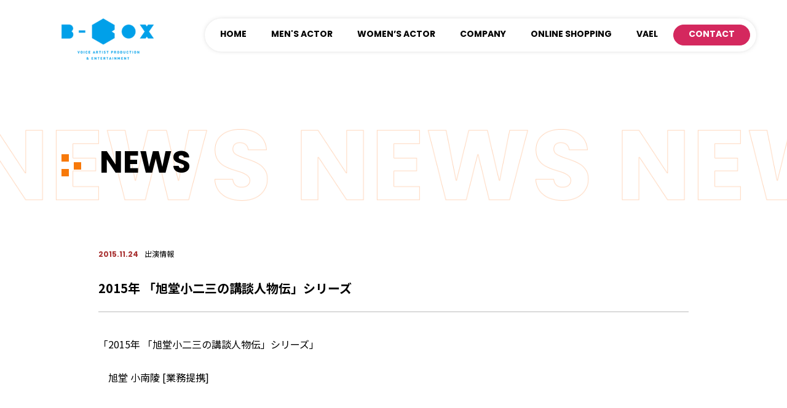

--- FILE ---
content_type: text/css
request_url: https://b-box-box.com/manage/wp-content/themes/bbox/assets/css/style.css
body_size: 11893
content:
@charset "UTF-8";

/* http://meyerweb.com/eric/tools/css/reset/
   v2.0 | 20110126
   License: none (public domain)
*/
html,
body,
div,
span,
applet,
object,
iframe,
h1,
h2,
h3,
h4,
h5,
h6,
p,
blockquote,
pre,
a,
abbr,
acronym,
address,
cite,
code,
del,
dfn,
em,
img,
ins,
kbd,
q,
s,
samp,
strike,
strong,
sub,
sup,
tt,
var,
b,
u,
i,
dl,
dt,
dd,
ol,
ul,
li,
fieldset,
form,
label,
legend,
table,
caption,
tbody,
tfoot,
thead,
tr,
th,
td,
article,
aside,
canvas,
details,
embed,
figure,
figcaption,
footer,
header,
hgroup,
menu,
nav,
output,
section,
summary,
time,
mark,
audio,
video {
  margin: 0;
  padding: 0;
  border: 0;
  font-size: 100%;
  font: inherit;
  vertical-align: baseline;
}

/* HTML5 display-role reset for older browsers */
article,
aside,
details,
figcaption,
figure,
footer,
header,
hgroup,
menu,
nav,
section {
  display: block;
}

ol,
ul {
  list-style: none;
}

blockquote,
q {
  quotes: none;
}

blockquote:before,
blockquote:after,
q:before,
q:after {
  content: '';
  content: none;
}

table {
  border-collapse: collapse;
  border-spacing: 0;
}

div {
  -webkit-box-sizing: border-box;
  box-sizing: border-box;
}

/* iOSでのデフォルトスタイルをリセット */
input[type="submit"],
input[type="button"] {
  border-radius: 0;
  -webkit-box-sizing: content-box;
  -webkit-appearance: button;
  -moz-appearance: button;
  appearance: button;
  border: none;
  -webkit-box-sizing: border-box;
  box-sizing: border-box;
  cursor: pointer;
}

input[type="submit"]::-webkit-search-decoration,
input[type="button"]::-webkit-search-decoration {
  display: none;
}

input[type="submit"]::focus,
input[type="button"]::focus {
  outline-offset: -2px;
}

html {
  font-size: 62.5%;
}

body {
  font-family: 'Noto Sans JP', sans-serif;
  font-size: 1.6rem;
  line-height: 1.75;
  color: #000;
  background-color: #fff;
  font-weight: 400;
}

@media (max-width: 768px) {
  body {
    font-size: 1.4rem;
  }
}

body.active {
  height: 100%;
  overflow: hidden;
}

div#container,
div#school-container {
  overflow: hidden;
}

a {
  color: #00a0e9;
  text-decoration: underline;
  cursor: pointer;
  -webkit-transition: all .3s;
  transition: all .3s;
}

a:hover {
  color: #ba2020;
}

img {
  max-width: 100%;
  vertical-align: bottom;
}

.sp-view {
  display: none !important;
}

@media (max-width: 768px) {
  .pc-view {
    display: none !important;
  }

  .sp-view {
    display: block !important;
  }
}

.clearfix:after {
  content: ".";
  /* 新しい要素を作る */
  display: block;
  /* ブロックレベル要素に */
  clear: both;
  height: 0;
  font-size: 0;
  visibility: hidden;
}

.clearfix {
  min-height: 1px;
}

* html .clearfix {
  height: 1px;
  /*¥*/
  /*/
  height: auto;
  overflow: hidden;
  /**/
}

.eng {
  font-family: "poppins", sans-serif;
  font-weight: 700;
  font-style: normal;
}

.max1400 {
  max-width: 1440px;
  margin: 0 auto;
  padding: 0 2rem;
}

.flow-font {
  overflow: hidden;
  height: 117px;
  position: relative;
}

@media (max-width: 768px) {
  .flow-font {
    height: 60px;
    margin-bottom: 3rem;
  }
}

.flow-font::before {
  display: block;
  content: "";
  width: 100%;
  height: 117px;
  background-repeat: repeat-x;
  background-position: 20px 0;
  background-size: auto 117px;
  -webkit-animation: flowFont 60s linear infinite;
  animation: flowFont 60s linear infinite;
  z-index: -1;
  position: absolute;
  top: 0;
  left: 0;
}

@media (max-width: 768px) {
  .flow-font::before {
    background-size: 260px;
    height: 60px;
    background-size: auto 60px;
  }
}

.flow-font.news::before {
  background-image: url("../images/news_ttl.png");
}

.flow-font.event::before {
  background-image: url("../images/event_ttl.png");
}

.flow-font.actor::before {
  background-image: url("../images/actor_ttl.png");
}

.flow-font.pickup::before {
  background-image: url("../images/pickup_ttl.png");
}

.flow-font.contact::before {
  background-image: url("../images/contact_ttl.png");
}

.flow-font.about::before {
  background-image: url("../images/about_ttl.png");
}

.flow-font h2.section-ttl {
  display: -webkit-box;
  display: -ms-flexbox;
  display: flex;
  -webkit-box-align: center;
  -ms-flex-align: center;
  align-items: center;
  font-size: 5rem;
  font-weight: bold;
  max-width: 1440px;
  padding: 0 2rem;
  -webkit-box-sizing: border-box;
  box-sizing: border-box;
  margin: 0 auto;
  width: 100%;
  position: absolute;
  top: 0;
  left: 6.25%;
  height: 117px;
  font-family: "poppins", sans-serif;
  font-weight: 700;
}

@media (max-width: 834px) {
  .flow-font h2.section-ttl {
    left: 0;
  }
}

@media (max-width: 768px) {
  .flow-font h2.section-ttl {
    padding: 0;
    left: 20px;
    height: 60px;
    font-size: 2.8rem;
  }
}

.flow-font h2.section-ttl img {
  margin-right: 3rem;
  width: 32px;
}

@media (max-width: 768px) {
  .flow-font h2.section-ttl img {
    width: 20px;
    margin-right: 1rem;
  }
}

@-webkit-keyframes flowFont {
  0% {
    background-position: 0 0;
  }

  100% {
    background-position: -1000px 0;
  }
}

@keyframes flowFont {
  0% {
    background-position: 0 0;
  }

  100% {
    background-position: -1000px 0;
  }
}

@media screen and (max-width: 768px) {
  @-webkit-keyframes flowFont {
    0% {
      background-position: 0 0;
    }

    100% {
      background-position: -500px 0;
    }
  }

  @keyframes flowFont {
    0% {
      background-position: 0 0;
    }

    100% {
      background-position: -500px 0;
    }
  }
}

a.btn {
  text-transform: uppercase;
  display: block;
  width: 280px;
  padding: 2rem;
  -webkit-box-sizing: border-box;
  box-sizing: border-box;
  background-color: #f4f4f4;
  border-radius: 30px;
  line-height: 1;
  text-align: center;
  background-repeat: no-repeat;
  background-size: 22px;
  background-position: right 30px top 50%;
  margin: 0 auto;
  font-family: "poppins", sans-serif;
  font-weight: 700;
  font-style: normal;
  text-decoration: none;
  color: #000;
}

@media (max-width: 768px) {
  a.btn {
    width: 230px;
    background-size: 18px;
  }
}

a.btn.orange {
  background-image: url("../images/btn_arrow-orange.png");
}

a.btn.orange:hover {
  background-color: #f7790a;
}

a.btn.green {
  background-image: url("../images/btn_arrow-green.png");
}

a.btn.green:hover {
  background-color: #73aa33;
}

a.btn.red {
  background-image: url("../images/btn_arrow-red.png");
}

a.btn.red:hover {
  background-color: #e73f3f;
}

a.btn:hover {
  background-image: url("../images/btn_arrow-white.png");
  opacity: 1;
  color: #fff;
}

.pagination {
  display: -webkit-box;
  display: -ms-flexbox;
  display: flex;
  -webkit-box-align: center;
  -ms-flex-align: center;
  align-items: center;
  -webkit-box-pack: center;
  -ms-flex-pack: center;
  justify-content: center;
}

.pagination a {
  width: 40px;
  height: 40px;
  border-radius: 50%;
  display: -webkit-box;
  display: -ms-flexbox;
  display: flex;
  -webkit-box-pack: center;
  -ms-flex-pack: center;
  justify-content: center;
  -webkit-box-align: center;
  -ms-flex-align: center;
  align-items: center;
  -ms-flex-wrap: wrap;
  flex-wrap: wrap;
  overflow: hidden;
  background: #f4f4f4;
  color: #000;
  font-weight: bold;
  -webkit-transition: all 0.15s linear;
  transition: all 0.15s linear;
  text-decoration: none;
}

@media (max-width: 768px) {
  .pagination a {
    width: 35px;
    height: 35px;
  }
}

.pagination a span {
  font-family: "poppins", sans-serif;
  font-weight: 700;
  font-style: normal;
  margin-top: 3px;
}

.pagination a.isActive {
  background: #f7790a;
  color: #fff;
  pointer-events: none;
}

.pagination a:not(.isActive):hover {
  background: #f7790a;
  color: #fff;
}

.pagination>*+* {
  margin-left: 8px;
}

.header {
  -webkit-box-sizing: border-box;
  box-sizing: border-box;
  position: fixed;
  top: 0;
  left: 0;
  padding: 3rem 5rem 3rem 10rem;
  width: 100%;
  z-index: 100;
}

.header .header-flex {
  display: -webkit-box;
  display: -ms-flexbox;
  display: flex;
  -webkit-box-pack: justify;
  -ms-flex-pack: justify;
  justify-content: space-between;
}

.header h1 {
  width: 18%;
  max-width: 150px;
  -webkit-transition: all 0.3s;
  transition: all 0.3s;
}

.header h1 img {
  width: 100%;
}

.header nav ul {
  display: -webkit-box;
  display: -ms-flexbox;
  display: flex;
  background-color: #fff;
  border-radius: 30px;
  -webkit-box-shadow: 0px 0px 11px -7px #2b2b2b;
  box-shadow: 0px 0px 11px -7px #2b2b2b;
  padding: 1rem;
  -webkit-box-sizing: border-box;
  box-sizing: border-box;
}

.header nav ul li {
  margin-right: 1rem;
  font-family: "poppins", sans-serif;
  font-weight: 700;
}

.header nav ul li:last-of-type {
  margin-right: 0;
}

.header nav ul li.is-current a {
  background-color: #f1f1f1;
  border-radius: 20px;
}

.header nav ul li a {
  padding: 1rem 1.5rem;
  line-height: 1;
  -webkit-box-sizing: border-box;
  box-sizing: border-box;
  display: block;
  text-decoration: none;
  font-size: 1.4rem;
  color: #000;
}

.header nav ul li a.header-btn {
  background-color: #d4285e;
  padding: 0.9rem 2.4rem;
  border-radius: 20px;
  color: #fff;
  border: 1px solid #d4285e;
}

.header nav ul li a.header-btn:hover {
  background-color: #fff;
  color: #d4285e;
}

.header nav ul li a:hover {
  background-color: #f1f1f1;
  border-radius: 20px;
  opacity: 1;
}

section.sub-header {
  margin: 21rem 0 8rem;
}

@media (max-width: 768px) {
  section.sub-header {
    margin: 10rem 0 4rem;
  }
}

.tb_header {
  width: 100%;
  height: 50px;
  position: fixed;
  top: 0;
  left: 0;
  right: 0;
  z-index: 999;
}

.tb_header .header__inner {
  padding: 0 3rem;
  height: inherit;
  position: relative;
  text-align: right;
}

.tb_header .header__inner h1 {
  width: 140px;
  position: absolute;
  top: 20px;
  left: 20px;
}

.tb_header .header__nav {
  position: absolute;
  right: 0;
  left: 0;
  top: 0;
  width: 100%;
  height: 100dvh;
  -webkit-transform: translateX(100%);
  transform: translateX(100%);
  background-color: #fff;
  -webkit-transition: ease .4s;
  transition: ease .4s;
  text-align: center;
  font-family: "poppins", sans-serif;
  font-weight: 700;
}

.tb_header .header__nav.active {
  -webkit-transform: translateX(0);
  transform: translateX(0);
}

.tb_header .nav-items {
  position: absolute;
  top: 50%;
  left: 50%;
  -webkit-transform: translate(-50%, -50%);
  /* Safari用 */
  transform: translate(-50%, -50%);
  padding: 0;
  width: 100%;
}

.tb_header .nav-items .nav-items__item:last-child a {
  margin-bottom: 0;
}

.tb_header .nav-items .nav-items__item a {
  color: #000;
  width: 100%;
  display: block;
  text-align: center;
  font-size: 3rem;
  margin-bottom: 5rem;
  line-height: 1;
  text-decoration: none;
}

@media (max-width: 768px) {
  .tb_header .nav-items .nav-items__item a {
    font-size: 1.8rem;
    margin-bottom: 3rem;
  }
}

.tb_header .nav-items .nav-items__item a.header-btn {
  background-color: #d4285e;
  padding: 1.5rem 2rem;
  border-radius: 40px;
  color: #fff;
  border: 1px solid #d4285e;
  -webkit-box-sizing: border-box;
  box-sizing: border-box;
  max-width: 400px;
  margin: 0 auto;
}

@media (max-width: 768px) {
  .tb_header .nav-items .nav-items__item a.header-btn {
    max-width: 280px;
    padding: 1rem 2rem;
  }
}

.tb_header .nav-items .nav-items__item a.header-btn:hover {
  background-color: #fff;
  color: #d4285e;
}

.tb_header .header__hamburger {
  width: 45px;
  height: 45px;
  padding: 0;
}

.tb_header .hamburger {
  background-color: #fff;
  border: 1px solid #00a0e9;
  z-index: 9999;
  position: absolute;
  top: 20px;
  right: 20px;
}

.tb_header .hamburger span {
  width: 25px;
  height: 2px;
  background-color: #00a0e9;
  position: relative;
  -webkit-transition: ease .4s;
  transition: ease .4s;
  display: block;
  margin: 0 auto;
}

.tb_header .hamburger span:nth-child(1) {
  top: 0;
}

.tb_header .hamburger span:nth-child(2) {
  margin: 8px auto;
}

.tb_header .hamburger span:nth-child(3) {
  top: 0;
}

.tb_header .hamburger.active span:nth-child(1) {
  top: 10px;
  -webkit-transform: rotate(45deg);
  transform: rotate(45deg);
}

.tb_header .hamburger.active span:nth-child(2) {
  opacity: 0;
}

.tb_header .hamburger.active span:nth-child(3) {
  top: -10px;
  -webkit-transform: rotate(-45deg);
  transform: rotate(-45deg);
}

.pc-header {
  display: block !important;
}

@media (max-width: 834px) {
  .pc-header {
    display: none !important;
  }
}

.tb-header {
  display: none !important;
}

@media (max-width: 834px) {
  .tb-header {
    display: block !important;
  }
}

section.top_mv-container {
  text-align: center;
  margin-bottom: 9rem;
}

@media (max-width: 768px) {
  section.top_mv-container {
    margin-bottom: 6rem;
  }
}

section.top_mv-container img {
  width: 100%;
  display: block;
  margin: 0 auto;
}

.news-wrapper ul li {
  margin-bottom: 0.8rem;
}

.news-wrapper ul li:last-of-type {
  margin-bottom: 0;
}

.news-wrapper ul li a {
  width: 100%;
  background-color: #f4f4f4;
  display: -webkit-box;
  display: -ms-flexbox;
  display: flex;
  -webkit-box-align: start;
  -ms-flex-align: start;
  align-items: flex-start;
  border-radius: 12px;
  padding: 3rem 7rem 3rem 4rem;
  -webkit-box-sizing: border-box;
  box-sizing: border-box;
  position: relative;
  text-decoration: none;
  color: #000;
}

@media (max-width: 768px) {
  .news-wrapper ul li a {
    padding: 2rem 5rem 2rem 2rem;
    -webkit-box-orient: vertical;
    -webkit-box-direction: normal;
    -ms-flex-direction: column;
    flex-direction: column;
  }
}

.news-wrapper ul li a:hover {
  opacity: 0.8;
}

.news-wrapper ul li a::before {
  font-family: "Line Awesome Free";
  font-weight: 900;
  content: "\f35a";
  position: absolute;
  right: 30px;
  top: 50%;
  -webkit-transform: translateY(-50%);
  /* Safari用 */
  transform: translateY(-50%);
  font-size: 2.4rem;
}

@media (max-width: 768px) {
  .news-wrapper ul li a::before {
    right: 15px;
    font-size: 2rem;
  }
}

.news-wrapper ul li a.file::before {
  content: "\f15b";
}

.news-wrapper ul li .left-block {
  width: 12.5%;
}

@media (max-width: 768px) {
  .news-wrapper ul li .left-block {
    width: 100%;
    margin-bottom: 1rem;
  }
}

.news-wrapper ul li .left-block .date {
  color: #aa3535;
  font-size: 1.2rem;
}

.news-wrapper ul li .left-block .category {
  font-size: 1.2rem;
  line-height: 1;
}

.news-wrapper ul li .right-block {
  width: 87.5%;
}

@media (max-width: 768px) {
  .news-wrapper ul li .right-block {
    width: 100%;
  }
}

.news-wrapper ul li .right-block .ttl {
  font-size: 2rem;
  font-weight: bold;
  line-height: 1.6;
  margin-bottom: 1.5rem;
}

@media (max-width: 768px) {
  .news-wrapper ul li .right-block .ttl {
    font-size: 1.6rem;
    margin-bottom: 1rem;
  }
}

.news-wrapper ul li .right-block .name {
  font-size: 1.4rem;
  line-height: 1;
}

@media (max-width: 768px) {
  .news-wrapper ul li .right-block .name {
    font-size: 1.2rem;
  }
}

section.top_news-container {
  margin-bottom: 10rem;
}

@media (max-width: 768px) {
  section.top_news-container {
    margin-bottom: 8rem;
  }
}

section.top_news-container .flex {
  display: -webkit-box;
  display: -ms-flexbox;
  display: flex;
  -webkit-box-pack: justify;
  -ms-flex-pack: justify;
  justify-content: center;
  margin-bottom: 5rem;
}

@media (max-width: 768px) {
  section.top_news-container .flex {
    -webkit-box-orient: vertical;
    -webkit-box-direction: normal;
    -ms-flex-direction: column;
    flex-direction: column;
  }
}

section.top_news-container .news-wrapper {
  width: 80%;
}

@media (max-width: 768px) {
  section.top_news-container .news-wrapper {
    width: 100%;
    margin-bottom: 3rem;
  }
}

@media (max-width: 834px) {
  section.top_news-container .news-wrapper a {
    -webkit-box-orient: vertical;
    -webkit-box-direction: normal;
    -ms-flex-direction: column;
    flex-direction: column;
    padding: 2rem 4rem 2rem 3rem;
  }
}

@media (max-width: 834px) {
  section.top_news-container .news-wrapper a .left-block {
    margin-bottom: 1rem;
  }
}

section.top_news-container .timeline-wrapper {
  max-width: 400px;
  width: 32.5%;
  padding-left: 2rem;
  -webkit-box-sizing: border-box;
  box-sizing: border-box;
}

@media (max-width: 768px) {
  section.top_news-container .timeline-wrapper {
    width: 100%;
  }
}

section.news_det-container {
  max-width: 1000px;
  padding: 0 2rem;
  -webkit-box-sizing: border-box;
  box-sizing: border-box;
  margin: 0 auto 15rem;
}

@media (max-width: 768px) {
  section.news_det-container {
    margin-bottom: 8rem;
  }
}

section.news_det-container .ttl-block {
  border-bottom: 1px solid #bbb;
  padding-bottom: 2rem;
  margin-bottom: 4rem;
}

@media (max-width: 768px) {
  section.news_det-container .ttl-block {
    margin-bottom: 3rem;
  }
}

section.news_det-container .ttl-block p {
  font-size: 1.2rem;
  line-height: 1;
  margin-bottom: 3rem;
}

@media (max-width: 768px) {
  section.news_det-container .ttl-block p {
    margin-bottom: 1rem;
  }
}

section.news_det-container .ttl-block p span {
  color: #aa3535;
  margin-right: 1rem;
}

section.news_det-container .ttl-block h1 {
  line-height: 1.8;
  font-weight: bold;
  font-size: 2rem;
}

@media (max-width: 768px) {
  section.news_det-container .ttl-block h1 {
    font-size: 1.8rem;
  }
}

section.news_det-container .text-block {
  margin-bottom: 8rem;
}

@media (max-width: 768px) {
  section.news_det-container .text-block {
    margin-bottom: 5rem;
  }
}

section.news_det-container .text-block h2 {
  font-size: 2rem;
  font-weight: bold;
  margin-bottom: 2rem;
}

@media (max-width: 768px) {
  section.news_det-container .text-block h2 {
    font-size: 1.6rem;
  }
}

section.news_det-container .text-block p {
  margin-bottom: 3rem;
}

@media (max-width: 768px) {
  section.news_det-container .text-block p {
    margin-bottom: 2rem;
  }
}

section.news_det-container .text-block a {
  word-break: break-all;
}

section.news_det-container a.btn {
  background-image: none;
  position: relative;
}

section.news_det-container a.btn::before {
  font-family: "Line Awesome Free";
  font-weight: 900;
  content: "\f03a";
  position: absolute;
  right: 30px;
  top: 50%;
  -webkit-transform: translateY(-50%);
  /* Safari用 */
  transform: translateY(-50%);
  font-size: 2.4rem;
  color: #f7790a;
}

@media (max-width: 768px) {
  section.news_det-container a.btn::before {
    font-size: 2rem;
  }
}

section.news_det-container a.btn:hover::before {
  color: #fff;
}

section.news-container {
  max-width: 1000px;
  padding: 0 2rem;
  margin: 0 auto 17rem;
  -webkit-box-sizing: border-box;
  box-sizing: border-box;
}

@media (max-width: 768px) {
  section.news-container {
    margin-bottom: 8rem;
  }
}

section.news-container .news-wrapper {
  margin-bottom: 6rem;
}

@media (max-width: 768px) {
  section.news-container .news-wrapper {
    margin-bottom: 4rem;
  }
}

section.news-container .pagination a.isActive {
  background: #f7790a;
}

section.news-container .pagination a:not(.isActive):hover {
  background: #f7790a;
}

section.top_event-container {
  margin-bottom: 10rem;
}

@media (max-width: 768px) {
  section.top_event-container {
    margin-bottom: 8rem;
  }
}

section.top_event-container .flow-font {
  margin-bottom: 5rem;
}

@media (max-width: 768px) {
  section.top_event-container .flow-font {
    margin-bottom: 3rem;
  }
}

section.top_event-container .flex {
  display: -webkit-box;
  display: -ms-flexbox;
  display: flex;
  -webkit-box-pack: justify;
  -ms-flex-pack: justify;
  justify-content: space-between;
  max-width: 1200px;
  margin: 0 auto;
  -webkit-box-align: end;
  -ms-flex-align: end;
  align-items: flex-end;
}

@media (max-width: 834px) {
  section.top_event-container .flex {
    -webkit-box-align: start;
    -ms-flex-align: start;
    align-items: flex-start;
  }
}

@media (max-width: 768px) {
  section.top_event-container .flex {
    -webkit-box-orient: vertical;
    -webkit-box-direction: reverse;
    -ms-flex-direction: column-reverse;
    flex-direction: column-reverse;
  }
}

section.top_event-container .flex .textarea {
  width: 50%;
  padding-right: 4rem;
}

@media (max-width: 768px) {
  section.top_event-container .flex .textarea {
    width: 100%;
    padding-right: 0;
  }
}

section.top_event-container .flex .textarea p.read {
  font-size: 3rem;
  line-height: 1.6;
  font-weight: bold;
  margin-bottom: 3rem;
}

@media (max-width: 768px) {
  section.top_event-container .flex .textarea p.read {
    font-size: 2rem;
    margin-bottom: 1rem;
  }
}

section.top_event-container .flex .textarea a.btn {
  margin-top: 13rem;
}

@media (max-width: 834px) {
  section.top_event-container .flex .textarea a.btn {
    margin-top: 6rem;
  }
}

@media (max-width: 768px) {
  section.top_event-container .flex .textarea a.btn {
    margin-top: 5rem;
  }
}

section.top_event-container .flex .img {
  width: 50%;
}

@media (max-width: 768px) {
  section.top_event-container .flex .img {
    width: 100%;
    margin-bottom: 2rem;
  }
}

section.event-container {
  margin-bottom: 15rem;
}

@media (max-width: 768px) {
  section.event-container {
    margin-bottom: 10rem;
  }
}

section.event-container .list-wrapper {
  max-width: 1200px;
  margin: 0 auto;
}

section.event-container .list-wrapper .contents {
  display: -webkit-box;
  display: -ms-flexbox;
  display: flex;
  border-bottom: 1px solid #bbb;
  padding-bottom: 6rem;
  margin-bottom: 6rem;
}

@media (max-width: 768px) {
  section.event-container .list-wrapper .contents {
    margin-bottom: 4rem;
    padding-bottom: 4rem;
    -webkit-box-orient: vertical;
    -webkit-box-direction: reverse;
    -ms-flex-direction: column-reverse;
    flex-direction: column-reverse;
  }
}

section.event-container .list-wrapper .contents .textarea {
  width: 50%;
  padding-right: 4rem;
  display: -webkit-box;
  display: -ms-flexbox;
  display: flex;
  -webkit-box-orient: vertical;
  -webkit-box-direction: normal;
  -ms-flex-direction: column;
  flex-direction: column;
  -webkit-box-pack: justify;
  -ms-flex-pack: justify;
  justify-content: space-between;
}

@media (max-width: 834px) {
  section.event-container .list-wrapper .contents .textarea {
    display: block;
  }
}

@media (max-width: 768px) {
  section.event-container .list-wrapper .contents .textarea {
    width: 100%;
    padding-right: 0;
  }
}

@media (max-width: 834px) {
  section.event-container .list-wrapper .contents .textarea p {
    margin-bottom: 3rem;
  }
}

section.event-container .list-wrapper .contents .textarea p.bold {
  font-weight: bold;
  font-size: 3rem;
  line-height: 1.6;
  margin-bottom: 3rem;
}

@media (max-width: 834px) {
  section.event-container .list-wrapper .contents .textarea p.bold {
    font-size: 2.4rem;
    margin-bottom: 2rem;
  }
}

@media (max-width: 768px) {
  section.event-container .list-wrapper .contents .textarea p.bold {
    font-size: 2rem;
    margin-bottom: 1.5rem;
  }
}

section.event-container .list-wrapper .contents figure {
  width: 50%;
}

@media (max-width: 768px) {
  section.event-container .list-wrapper .contents figure {
    width: 100%;
    max-width: 500px;
    margin: 0 auto 2rem;
  }
}

section.event-container .list-wrapper .contents figure img {
  width: 100%;
}

section.event-container .pagination a.isActive {
  background: #73aa33;
}

section.event-container .pagination a:not(.isActive):hover {
  background: #73aa33;
}

section.event-container .det-wrapper {
  max-width: 960px;
  margin: 0 auto;
}

section.event-container .det-wrapper .text-block {
  margin-bottom: 11rem;
}

@media (max-width: 768px) {
  section.event-container .det-wrapper .text-block {
    margin-bottom: 6rem;
  }
}

section.event-container .det-wrapper h1.title {
  font-size: 3rem;
  line-height: 1.6;
  font-weight: bold;
  border-bottom: 1px solid #bbb;
  padding-bottom: 2rem;
  margin-bottom: 6rem;
}

@media (max-width: 768px) {
  section.event-container .det-wrapper h1.title {
    font-size: 2rem;
    margin-bottom: 4rem;
  }
}

section.event-container .det-wrapper img {
  max-width: 600px;
  width: 100%;
  margin: 0 auto 6rem;
  display: block;
}

@media (max-width: 768px) {
  section.event-container .det-wrapper img {
    margin-bottom: 3rem;
  }
}

section.event-container .det-wrapper p {
  margin-bottom: 3rem;
}

section.event-container .det-wrapper a.btn {
  background-image: none;
  position: relative;
}

section.event-container .det-wrapper a.btn::before {
  font-family: "Line Awesome Free";
  font-weight: 900;
  content: "\f03a";
  position: absolute;
  right: 30px;
  top: 50%;
  -webkit-transform: translateY(-50%);
  /* Safari用 */
  transform: translateY(-50%);
  font-size: 2.4rem;
  color: #73aa33;
}

@media (max-width: 768px) {
  section.event-container .det-wrapper a.btn::before {
    font-size: 2rem;
  }
}

section.event-container .det-wrapper a.btn:hover::before {
  color: #fff;
}

.actor-wrapper {
  display: -webkit-box;
  display: -ms-flexbox;
  display: flex;
  margin: 0 -1rem;
  -ms-flex-wrap: wrap;
  flex-wrap: wrap;
}

.actor-wrapper .item {
  width: calc(100%/5);
  padding: 0 1rem;
  margin-bottom: 3.5rem;
}

@media (max-width: 768px) {
  .actor-wrapper .item {
    width: calc(100%/2);
    margin-bottom: 2rem;
  }
}

.actor-wrapper .item .trimming {
  overflow: hidden;
  position: relative;
  padding-top: 100%;
}

.actor-wrapper .item .trimming::before {
  content: "";
  display: block;
}

.actor-wrapper .item .trimming img {
  position: absolute;
  width: 100%;
  height: 100%;
  top: 0;
  right: 0;
  bottom: 0;
  left: 0;
  margin: auto;
  -o-object-fit: cover;
  object-fit: cover;
  -o-object-position: center top;
  object-position: center top;
  border-radius: 50%;
  -webkit-filter: grayscale(100%);
  filter: grayscale(100%);
  -webkit-transition: all .2s;
  transition: all .2s;
}

.actor-wrapper .item a {
  position: relative;
  color: #000;
  text-decoration: none;
  display: block;
}

.actor-wrapper .item a:hover {
  opacity: 1;
}

.actor-wrapper .item a:hover img {
  border-radius: 0;
  -webkit-filter: grayscale(0);
  filter: grayscale(0);
}

.actor-wrapper .item .name {
  font-size: 2rem;
  font-family: "poppins", sans-serif;
  font-weight: 400;
  font-style: normal;
  position: absolute;
  bottom: 0.5rem;
  left: 0.5rem;
  text-transform: uppercase;
  word-break: normal;
  line-height: 1em;
  width: calc(100% - 1rem);
  padding-right: 1rem;
  box-sizing: border-box;
  text-align: left;
}

@media (max-width: 768px) {
  .actor-wrapper .item .name {
    font-size: 1.6rem;
  }
}

.actor_det-wrapper {
  max-width: 960px;
  margin: 0 auto;
}

.actor_det-wrapper .profile-block {
  display: -webkit-box;
  display: -ms-flexbox;
  display: flex;
  margin-bottom: 6rem;
}

@media (max-width: 768px) {
  .actor_det-wrapper .profile-block {
    -webkit-box-orient: vertical;
    -webkit-box-direction: normal;
    -ms-flex-direction: column;
    flex-direction: column;
    margin-bottom: 4rem;
  }
}

.actor_det-wrapper .profile-block img {
  width: 50%;
  height: auto;
  border: 1px solid #bbb;
}

@media (max-width: 768px) {
  .actor_det-wrapper .profile-block img {
    width: 80%;
    margin: 0 auto 3rem;
  }
}

.actor_det-wrapper .profile-block .det-block {
  width: 50%;
  padding-left: 5rem;
}

@media (max-width: 768px) {
  .actor_det-wrapper .profile-block .det-block {
    width: 100%;
    padding-left: 0;
  }
}

.actor_det-wrapper .profile-block .det-block p.name {
  font-size: 3.6rem;
  font-weight: bold;
  line-height: 1;
  text-align: center;
  margin-bottom: 4rem;
}

@media (max-width: 768px) {
  .actor_det-wrapper .profile-block .det-block p.name {
    font-size: 2.8rem;
  }
}

.actor_det-wrapper .profile-block .det-block p.name span {
  display: block;
  font-size: 1.8rem;
  font-weight: 400;
  margin-top: 2rem;
}

@media (max-width: 768px) {
  .actor_det-wrapper .profile-block .det-block p.name span {
    font-size: 1.6rem;
    margin-bottom: 1rem;
  }
}

.actor_det-wrapper .profile-block .det-block table {
  border-collapse: collapse;
  text-align: left;
  margin-bottom: 3rem;
}

.actor_det-wrapper .profile-block .det-block table th {
  background-color: #f4f4f4;
  border-bottom: 10px solid #fff;
  padding: 1.5rem 3rem;
  -webkit-box-sizing: border-box;
  box-sizing: border-box;
  width: 46.5%;
}

@media (max-width: 768px) {
  .actor_det-wrapper .profile-block .det-block table th {
    width: 35%;
    padding: 1.5rem;
  }
}

.actor_det-wrapper .profile-block .det-block table td {
  border-bottom: 10px solid #fff;
  width: 53.5%;
  padding: 1.5rem 3rem;
  -webkit-box-sizing: border-box;
  box-sizing: border-box;
}

@media (max-width: 768px) {
  .actor_det-wrapper .profile-block .det-block table td {
    width: 65%;
    padding: 1.5rem;
  }
}

.actor_det-wrapper .profile-block .det-block p.career-txt {
  font-size: 1.4rem;
}

.actor_det-wrapper .profile-block .det-block p.career-txt span {
  display: block;
  font-weight: bold;
  font-size: 1.8rem;
}

.actor_det-wrapper .voice-block p.ttl {
  text-transform: uppercase;
  color: #e40048;
  font-size: 2.4rem;
  margin-bottom: 3rem;
}

@media (max-width: 768px) {
  .actor_det-wrapper .voice-block p.ttl {
    font-size: 2rem;
    margin-bottom: 1rem;
  }
}

.actor_det-wrapper .voice-block p.ttl .icon {
  font-size: 3rem;
  margin-right: 1rem;
}

@media (max-width: 768px) {
  .actor_det-wrapper .voice-block p.ttl .icon {
    margin-right: 0.5rem;
  }
}

.actor_det-wrapper .voice-block .flex {
  display: -webkit-box;
  display: -ms-flexbox;
  display: flex;
  margin: 0 -1rem 5rem;
  -ms-flex-wrap: wrap;
  flex-wrap: wrap;
}

.actor_det-wrapper .voice-block .flex .item {
  padding: 0 1rem;
  width: calc(100%/3);
  margin-bottom: 3rem;
}

@media (max-width: 768px) {
  .actor_det-wrapper .voice-block .flex .item {
    width: 100%;
    margin-bottom: 2rem;
  }
}

.actor_det-wrapper .voice-block .flex .item p {
  font-weight: bold;
  line-height: 1;
  margin-bottom: 2rem;
}

@media (max-width: 768px) {
  .actor_det-wrapper .voice-block .flex .item p {
    margin-bottom: 1.5rem;
  }
}

.actor_det-wrapper .voice-block .flex .item audio {
  width: 100%;
}

.actor_det-wrapper .accordion-block p.ttl {
  display: -webkit-box;
  display: -ms-flexbox;
  display: flex;
  -webkit-box-align: center;
  -ms-flex-align: center;
  align-items: center;
  font-size: 3.6rem;
  line-height: 1;
  margin-bottom: 5rem;
}

@media (max-width: 768px) {
  .actor_det-wrapper .accordion-block p.ttl {
    font-size: 2.4rem;
    margin-bottom: 1rem;
  }
}

.actor_det-wrapper .accordion-block p.ttl span {
  display: block;
  width: 12px;
  height: 12px;
  background-color: #e73f3f;
  margin-right: 1rem;
}

.actor_det-wrapper .accordion-block p.category {
  cursor: pointer;
  position: relative;
  font-size: 3rem;
  line-height: 1;
}

@media (max-width: 768px) {
  .actor_det-wrapper .accordion-block p.category {
    font-size: 1.8rem;
  }
}

.actor_det-wrapper .accordion-block p.category::before {
  font-family: "Line Awesome Free";
  font-weight: 900;
  content: "\f055";
  position: absolute;
  right: 30px;
  top: 50%;
  -webkit-transform: translateY(-50%);
  /* Safari用 */
  transform: translateY(-50%);
  color: #bbb;
}

@media (max-width: 768px) {
  .actor_det-wrapper .accordion-block p.category::before {
    font-size: 2.4rem;
    right: 15px;
  }
}

.actor_det-wrapper .accordion-block p.category.open::before {
  content: "\f056";
}

.actor_det-wrapper .accordion-block p.category span.border {
  position: relative;
  display: block;
  padding: 2rem 0 2rem 3rem;
}

@media (max-width: 768px) {
  .actor_det-wrapper .accordion-block p.category span.border {
    padding: 1.5rem 0 1.5rem 1.5rem;
  }
}

.actor_det-wrapper .accordion-block p.category span.border::before {
  content: "";
  position: absolute;
  left: 0;
  bottom: 0;
  width: 100%;
  border-bottom: 3px solid #dddddd;
}

.actor_det-wrapper .accordion-block p.category span.border::after {
  content: "";
  position: absolute;
  left: 0;
  bottom: 0;
  width: 120px;
}

.actor_det-wrapper .accordion-block p.category span.border.color01::after {
  border-bottom: 3px solid #e18f67;
}

.actor_det-wrapper .accordion-block p.category span.border.color02::after {
  border-bottom: 3px solid #d3bb95;
}

.actor_det-wrapper .accordion-block p.category span.border.color03::after {
  border-bottom: 3px solid #b2ce6f;
}

.actor_det-wrapper .accordion-block p.category span.border.color04::after {
  border-bottom: 3px solid #dd76a8;
}

.actor_det-wrapper .accordion-block p.category span.border.color05::after {
  border-bottom: 3px solid #8a65a5;
}

.actor_det-wrapper .accordion-block p.category span.border.color06::after {
  border-bottom: 3px solid #75b488;
}

.actor_det-wrapper .accordion-block p.category span.border.color07::after {
  border-bottom: 3px solid #4cdbce;
}

.actor_det-wrapper .accordion-block p.category span.border.color08::after {
  border-bottom: 3px solid #a8a890;
}

.actor_det-wrapper .accordion-block p.category span.border.color09::after {
  border-bottom: 3px solid #aa8f6c;
}

.actor_det-wrapper .accordion-block p.category span.border.color10::after {
  border-bottom: 3px solid #c0cf90;
}

.actor_det-wrapper .accordion-block p.category span.border.color11::after {
  border-bottom: 3px solid #ebb867;
}

.actor_det-wrapper .accordion-block p.category span.border.color12::after {
  border-bottom: 3px solid #b43131;
}

.actor_det-wrapper .accordion-block p.category span.border.color13::after {
  border-bottom: 3px solid #b3b3b3;
}

.actor_det-wrapper .accordion-block .inner {
  display: none;
  border-bottom: 1px solid #bbb;
  padding: 2.5rem 3rem 3rem;
}

@media (max-width: 768px) {
  .actor_det-wrapper .accordion-block .inner {
    padding: 2rem 2rem 0;
  }
}

.actor_det-wrapper .accordion-block .inner table {
  text-align: left;
  width: 100%;
  line-height: 1.3;
}

.actor_det-wrapper .accordion-block .inner table tr:last-of-type th,
.actor_det-wrapper .accordion-block .inner table tr:last-of-type td {
  padding-bottom: 0;
}

.actor_det-wrapper .accordion-block .inner table th {
  width: 60%;
  padding-bottom: 2rem;
}

.actor_det-wrapper .accordion-block .inner table td {
  width: 40%;
  padding-bottom: 2rem;
  padding-left: 2rem;
}

@media (max-width: 768px) {
  .actor_det-wrapper .accordion-block .inner table td {
    padding-left: 1rem;
  }
}

section.top_actor-container {
  margin-bottom: 10rem;
}

@media (max-width: 768px) {
  section.top_actor-container {
    margin-bottom: 8rem;
  }
}

section.top_actor-container .flow-font {
  margin-bottom: 5rem;
}

@media (max-width: 768px) {
  section.top_actor-container .flow-font {
    margin-bottom: 3rem;
  }
}

section.top_actor-container .btn-block {
  display: -webkit-box;
  display: -ms-flexbox;
  display: flex;
  -webkit-box-pack: center;
  -ms-flex-pack: center;
  justify-content: center;
  margin-top: 3.5rem;
}

@media (max-width: 768px) {
  section.top_actor-container .btn-block {
    margin-top: 2rem;
    -webkit-box-orient: vertical;
    -webkit-box-direction: normal;
    -ms-flex-direction: column;
    flex-direction: column;
  }
}

section.top_actor-container .btn-block .btn:first-child {
  margin-right: 8.5rem;
}

@media (max-width: 834px) {
  section.top_actor-container .btn-block .btn:first-child {
    margin-right: 3rem;
  }
}

@media (max-width: 768px) {
  section.top_actor-container .btn-block .btn:first-child {
    margin: 0 auto 2rem;
  }
}

section.top_actor-container .btn-block .btn:last-child {
  margin-left: 8.5rem;
}

@media (max-width: 834px) {
  section.top_actor-container .btn-block .btn:last-child {
    margin-left: 3rem;
  }
}

@media (max-width: 768px) {
  section.top_actor-container .btn-block .btn:last-child {
    margin: 0 auto;
  }
}

section.actor-container {
  margin-bottom: 11.5rem;
}

.print-btn_block {
  padding: 3rem 0;
}

.print-btn_block a.print-btn {
  position: relative;
  text-transform: uppercase;
  display: block;
  width: 280px;
  padding: 2rem;
  -webkit-box-sizing: border-box;
  box-sizing: border-box;
  background-color: #f4f4f4;
  border-radius: 30px;
  line-height: 1;
  text-align: center;
  background-repeat: no-repeat;
  background-size: 22px;
  background-position: right 30px top 50%;
  margin: 0 auto;
  font-weight: 700;
  text-decoration: none;
  border: 1px solid #bbb;
}

.print-btn_block a:hover.print-btn {
  background-color: #e73f3f;
  color: #fff;
}

.print-btn_block i {
  font-size: 3rem;
  position: absolute;
  top: 15px;
  right: 48px;
}

section.top_pickup-container .flow-font {
  margin-bottom: 5rem;
}

@media (max-width: 768px) {
  section.top_pickup-container .flow-font {
    margin-bottom: 3rem;
  }
}

section.top_pickup-container .banner-flex {
  display: -webkit-box;
  display: -ms-flexbox;
  display: flex;
  -ms-flex-wrap: wrap;
  flex-wrap: wrap;
  max-width: 1200px;
  margin: 0 auto 4rem;
}

@media (max-width: 768px) {
  section.top_pickup-container .banner-flex {
    -webkit-box-orient: vertical;
    -webkit-box-direction: normal;
    -ms-flex-direction: column;
    flex-direction: column;
    margin: 0 auto 8rem;
  }
}

section.top_pickup-container .banner-flex .item {
  width: calc(100%/2);
  padding: 0 4rem;
  margin-bottom: 3rem;
}

@media (max-width: 834px) {
  section.top_pickup-container .banner-flex .item {
    padding: 0 2rem;
  }
}

@media (max-width: 768px) {
  section.top_pickup-container .banner-flex .item {
    width: 100%;
    padding: 0;
    margin-bottom: 1.5rem;
  }
}

section.top_pickup-container .banner-flex .item img {
  border: 1px solid #bbb;
}

footer {
  background-color: #f4f4f4;
  padding: 4.5rem 0 3rem;
}

footer .footer-flex {
  display: -webkit-box;
  display: -ms-flexbox;
  display: flex;
  -webkit-box-align: center;
  -ms-flex-align: center;
  align-items: center;
  margin-bottom: 7rem;
}

@media (max-width: 768px) {
  footer .footer-flex {
    -webkit-box-orient: vertical;
    -webkit-box-direction: normal;
    -ms-flex-direction: column;
    flex-direction: column;
    -webkit-box-align: baseline;
    -ms-flex-align: baseline;
    align-items: baseline;
    margin-bottom: 5rem;
  }
}

footer img {
  width: 261px;
  display: block;
  margin-right: 4rem;
}

@media (max-width: 768px) {
  footer img {
    width: 160px;
    margin-right: 0;
    margin-bottom: 3rem;
  }
}

footer p.textarea {
  font-size: 1.4rem;
}

@media (max-width: 768px) {
  footer p.textarea {
    font-size: 1.2rem;
  }
}

footer p.textarea span {
  display: block;
  font-weight: bold;
}

footer p.copyright {
  color: #8b8b8b;
  font-size: 1.4rem;
  font-weight: 400;
  text-align: center;
}

@media (max-width: 768px) {
  footer p.copyright {
    font-size: 1.2rem;
  }
}

.school_header {
  width: 100%;
  height: 50px;
  position: fixed;
  top: 0;
  left: 0;
  right: 0;
  z-index: 999;
}

.school_header .header__inner {
  padding: 0 3rem;
  height: inherit;
  position: relative;
  text-align: right;
}

.school_header .header__nav {
  position: absolute;
  right: 0;
  left: 0;
  top: 0;
  width: 100%;
  height: 100dvh;
  -webkit-transform: translateX(100%);
  transform: translateX(100%);
  background-color: rgba(0, 0, 0, 0.8);
  -webkit-transition: ease .4s;
  transition: ease .4s;
  text-align: center;
}

.school_header .header__nav.active {
  -webkit-transform: translateX(0);
  transform: translateX(0);
}

.school_header .nav-items {
  position: absolute;
  top: 20%;
  left: 50%;
  transform: translateX(-50%);
  -webkit-transform: translateX(-50%);
  -ms-transform: translateX(-50%);
  padding: 0;
  margin-top: -7rem;
  width: 100%;
}

.school_header .nav-items img {
  width: 291px;
  display: block;
  margin: 0 auto 7rem;
}

@media (max-width: 768px) {
  .school_header .nav-items img {
    width: 130px;
    margin-bottom: 4rem;
  }
}

.school_header .nav-items .nav-items__item:last-child a {
  margin-bottom: 0;
}

.school_header .nav-items .nav-items__item a {
  color: #fff;
  width: 100%;
  display: block;
  text-align: center;
  font-size: 3rem;
  font-weight: bold;
  margin-bottom: 3rem;
  line-height: 1;
  text-decoration: none;
}

@media (max-width: 768px) {
  .school_header .nav-items .nav-items__item a {
    font-size: 2rem;
  }
}

.school_header .nav-items .nav-items__item.mt {
  margin-top: 9rem;
}

@media (max-width: 768px) {
  .school_header .nav-items .nav-items__item.mt {
    margin-top: 6rem;
  }
}

.school_header .header__hamburger {
  width: 60px;
  height: 60px;
  padding: 0;
}

@media (max-width: 768px) {
  .school_header .header__hamburger {
    width: 45px;
    height: 45px;
  }
}

.school_header .hamburger {
  background-color: #000;
  border: 1px solid #fff;
  z-index: 9999;
  position: absolute;
  top: 30px;
  right: 30px;
}

@media (max-width: 768px) {
  .school_header .hamburger {
    top: 20px;
    right: 20px;
  }
}

.school_header .hamburger span {
  width: 30px;
  height: 1px;
  background-color: #fff;
  position: relative;
  -webkit-transition: ease .4s;
  transition: ease .4s;
  display: block;
  margin: 0 auto;
}

@media (max-width: 768px) {
  .school_header .hamburger span {
    width: 25px;
  }
}

.school_header .hamburger span:nth-child(1) {
  top: 0;
}

.school_header .hamburger span:nth-child(2) {
  margin: 8px auto;
}

.school_header .hamburger span:nth-child(3) {
  top: 0;
}

.school_header .hamburger.active span:nth-child(1) {
  top: 9px;
  -webkit-transform: rotate(45deg);
  transform: rotate(45deg);
}

.school_header .hamburger.active span:nth-child(2) {
  opacity: 0;
}

.school_header .hamburger.active span:nth-child(3) {
  top: -9px;
  -webkit-transform: rotate(-45deg);
  transform: rotate(-45deg);
}

.school-sub_header {
  height: 140px;
  background-color: #fff;
}

@media (max-width: 768px) {
  .school-sub_header {
    height: 85px;
  }
}

.school-sub_header h1 {
  width: 290px;
  position: absolute;
  left: 30px;
  top: 50%;
  -webkit-transform: translateY(-50%);
  /* Safari用 */
  transform: translateY(-50%);
}

@media (max-width: 768px) {
  .school-sub_header h1 {
    width: 140px;
    left: 20px;
  }
}

a.school-btn {
  display: block;
  margin: 0 auto;
  border: 1px solid #000;
  max-width: 400px;
  width: 100%;
  border-radius: 30px;
  padding: 2rem;
  line-height: 1;
  text-align: center;
  color: #000;
  position: relative;
  background-color: #fff;
  text-decoration: none;
}

@media (max-width: 768px) {
  a.school-btn {
    max-width: 260px;
  }
}

a.school-btn::before {
  font-family: "Line Awesome Free";
  font-weight: 900;
  content: "\f103";
  position: absolute;
  right: 30px;
  top: 50%;
  -webkit-transform: translateY(-50%);
  /* Safari用 */
  transform: translateY(-50%);
  font-size: 2rem;
}

@media (max-width: 768px) {
  a.school-btn::before {
    font-size: 1.8rem;
  }
}

section.school_top_mv-container {
  background-image: url("../images/school_bg01.png");
  background-repeat: no-repeat;
  background-position: left 0 bottom 25%;
  background-size: 70%;
  padding: 5rem 0 17rem;
}

@media (max-width: 768px) {
  section.school_top_mv-container {
    padding-bottom: 8rem;
    background-size: 100%;
  }
}

section.school_top_mv-container .flex {
  display: -webkit-box;
  display: -ms-flexbox;
  display: flex;
  -webkit-box-pack: justify;
  -ms-flex-pack: justify;
  justify-content: space-between;
}

@media (max-width: 768px) {
  section.school_top_mv-container .flex {
    -webkit-box-orient: vertical;
    -webkit-box-direction: reverse;
    -ms-flex-direction: column-reverse;
    flex-direction: column-reverse;
  }
}

section.school_top_mv-container .flex .left-block {
  padding-left: 7.8125%;
  padding-right: 3rem;
  width: 37.5%;
  text-align: center;
  padding-top: 6rem;
}

@media (max-width: 834px) {
  section.school_top_mv-container .flex .left-block {
    padding: 3rem 2rem 0;
  }
}

@media (max-width: 768px) {
  section.school_top_mv-container .flex .left-block {
    width: 100%;
    padding: 0 2rem;
  }
}

section.school_top_mv-container .flex .left-block img.logo {
  width: 290px;
  margin-bottom: 5rem;
}

@media (max-width: 834px) {
  section.school_top_mv-container .flex .left-block img.logo {
    width: 180px;
  }
}

@media (max-width: 768px) {
  section.school_top_mv-container .flex .left-block img.logo {
    width: 140px;
    margin-bottom: 3rem;
  }
}

section.school_top_mv-container .flex .left-block img.text {
  width: 100%;
}

@media (max-width: 768px) {
  section.school_top_mv-container .flex .left-block img.text {
    max-width: 440px;
    width: 100%;
  }
}

section.school_top_mv-container .flex .right-block {
  width: 62.5%;
}

@media (max-width: 768px) {
  section.school_top_mv-container .flex .right-block {
    width: 100%;
    margin-bottom: 4rem;
    padding: 0 2rem;
  }
}

section.school_top_mv-container .flex .right-block ul.mv-slider .slick-slide {
  width: 100%;
}

section.school_top_mv-container .flex .right-block ul.mv-slider .slick-slide img {
  border-radius: 30px 0 0 30px;
}

@media (max-width: 768px) {
  section.school_top_mv-container .flex .right-block ul.mv-slider .slick-slide img {
    border-radius: 0;
  }
}

.slick-dots {
  bottom: -40px;
}

@media (max-width: 768px) {
  .slick-dots {
    bottom: -30px;
  }
}

.slick-dots li {
  margin: 0 4px;
  width: 30px;
  height: 3px;
}

@media (max-width: 768px) {
  .slick-dots li {
    width: 25px;
  }
}

.slick-dots li button::before {
  content: '';
  width: 30px;
  height: 3px;
  background: #cacaca;
  opacity: 1;
}

@media (max-width: 768px) {
  .slick-dots li button::before {
    width: 25px;
  }
}

.slick-dots li.slick-active button::before {
  background: #59c3e1;
}

h2.school-ttl img {
  display: block;
  margin-bottom: 6rem;
  width: 100%;
}

@media (max-width: 834px) {
  h2.school-ttl img {
    margin-bottom: 3rem;
  }
}

h2.school-ttl span {
  display: block;
  font-size: 3rem;
  font-weight: bold;
  line-height: 1;
}

@media (max-width: 834px) {
  h2.school-ttl span {
    font-size: 2.6rem;
  }
}

@media (max-width: 768px) {
  h2.school-ttl span {
    font-size: 2rem;
  }
}

section.school_top_about-container {
  background-image: url("../images/school_bg02.jpg");
  background-repeat: no-repeat;
  background-position: center center;
  background-size: cover;
  padding: 8rem 0;
}

@media (max-width: 768px) {
  section.school_top_about-container {
    padding: 6rem 0;
  }
}

@media (max-width: 768px) {
  section.school_top_about-container h2 {
    margin-bottom: 6rem;
  }
}

section.school_top_about-container h2 img {
  max-width: 380px;
}

@media (max-width: 834px) {
  section.school_top_about-container h2 img {
    max-width: 180px;
  }
}

section.school_top_about-container .flex {
  display: -webkit-box;
  display: -ms-flexbox;
  display: flex;
  -webkit-box-align: center;
  -ms-flex-align: center;
  align-items: center;
}

@media (max-width: 768px) {
  section.school_top_about-container .flex {
    -webkit-box-orient: vertical;
    -webkit-box-direction: normal;
    -ms-flex-direction: column;
    flex-direction: column;
  }
}

section.school_top_about-container .flex .title-block {
  width: 50%;
}

@media (max-width: 834px) {
  section.school_top_about-container .flex .title-block {
    width: 35%;
  }
}

@media (max-width: 768px) {
  section.school_top_about-container .flex .title-block {
    width: 100%;
  }
}

section.school_top_about-container .flex .text-block {
  width: 50%;
  background-color: #fff;
  border-radius: 30px;
  padding: 15rem 5rem 8rem;
  position: relative;
}

@media (max-width: 834px) {
  section.school_top_about-container .flex .text-block {
    width: 65%;
  }
}

@media (max-width: 768px) {
  section.school_top_about-container .flex .text-block {
    width: 100%;
    padding: 8rem 2rem 5rem;
  }
}

section.school_top_about-container .flex .text-block img {
  width: 150px;
  display: block;
  position: absolute;
  top: -40px;
  left: 50%;
  transform: translateX(-50%);
  -webkit-transform: translateX(-50%);
  -ms-transform: translateX(-50%);
}

@media (max-width: 768px) {
  section.school_top_about-container .flex .text-block img {
    width: 100px;
  }
}

section.school_top_about-container .flex .text-block p {
  line-height: 2;
}

section.school_top_about-container .flex .text-block p.read {
  font-weight: bold;
  font-size: 3rem;
  line-height: 1.4;
  margin-bottom: 6rem;
}

@media (max-width: 768px) {
  section.school_top_about-container .flex .text-block p.read {
    font-size: 2rem;
    margin-bottom: 3rem;
  }
}

section.school_top_message-container {
  margin-bottom: 12rem;
}

@media (max-width: 768px) {
  section.school_top_message-container {
    margin-bottom: 8rem;
  }
}

section.school_top_message-container .gray-bg {
  background-color: #f6f6f6;
  margin-bottom: 10rem;
  padding-top: 12rem;
}

@media (max-width: 834px) {
  section.school_top_message-container .gray-bg {
    padding: 6rem 0;
    margin-bottom: 6rem;
  }
}

section.school_top_message-container .flex {
  display: -webkit-box;
  display: -ms-flexbox;
  display: flex;
}

@media (max-width: 768px) {
  section.school_top_message-container .flex {
    -webkit-box-orient: vertical;
    -webkit-box-direction: normal;
    -ms-flex-direction: column;
    flex-direction: column;
  }
}

section.school_top_message-container .flex h2 {
  margin-bottom: 5rem;
}

@media (max-width: 768px) {
  section.school_top_message-container .flex h2 {
    margin-bottom: 4rem;
  }
}

section.school_top_message-container .flex h2 img {
  max-width: 500px;
}

@media (max-width: 834px) {
  section.school_top_message-container .flex h2 img {
    max-width: 270px;
  }
}

section.school_top_message-container .flex .text-block {
  width: 50%;
  padding-right: 7rem;
}

@media (max-width: 834px) {
  section.school_top_message-container .flex .text-block {
    width: 65%;
  }
}

@media (max-width: 768px) {
  section.school_top_message-container .flex .text-block {
    width: 100%;
    padding-right: 0;
    margin-bottom: 3rem;
  }
}

section.school_top_message-container .flex .text-block p {
  line-height: 2;
}

section.school_top_message-container .flex .profile-block {
  width: 50%;
  position: relative;
}

@media (max-width: 834px) {
  section.school_top_message-container .flex .profile-block {
    width: 35%;
  }
}

@media (max-width: 768px) {
  section.school_top_message-container .flex .profile-block {
    width: 100%;
  }
}

section.school_top_message-container .flex .profile-block img {
  width: 69.3%;
  display: block;
  margin: 0 auto;
}

@media (max-width: 834px) {
  section.school_top_message-container .flex .profile-block img {
    width: 100%;
  }
}

@media (max-width: 768px) {
  section.school_top_message-container .flex .profile-block img {
    width: 75%;
    max-width: 300px;
  }
}

section.school_top_message-container .flex .profile-block .textarea {
  background-color: #fff;
  border: 1px solid #bbb;
  padding: 2.5rem 3rem;
  -webkit-box-shadow: 0px 0px 15px -5px rgba(0, 0, 0, 0.3);
  box-shadow: 0px 0px 15px -5px rgba(0, 0, 0, 0.3);
  width: 75.714%;
  position: absolute;
  bottom: 40px;
  right: 0;
  padding: 2rem;
}

@media (max-width: 834px) {
  section.school_top_message-container .flex .profile-block .textarea {
    width: 100%;
    bottom: 0;
  }
}

section.school_top_message-container .flex .profile-block .textarea p span {
  font-size: 1.4rem;
  display: block;
  margin-top: 1rem;
}

@media (max-width: 768px) {
  section.school_top_message-container .flex .profile-block .textarea p span {
    font-size: 1.2rem;
  }
}

section.school_top_message-container .youtube-wrapper {
  max-width: 1240px;
  padding: 0 2rem;
  margin: 0 auto;
}

section.school_top_message-container .youtube-wrapper .youtube {
  position: relative;
  width: 100%;
  padding-top: 56.25%;
}

section.school_top_message-container .youtube-wrapper .youtube iframe {
  position: absolute;
  top: 0;
  right: 0;
  width: 100%;
  height: 100%;
}

section.school_top_interview-container {
  margin-bottom: 9rem;
  background-image: url("../images/school_bg03.png");
  background-repeat: no-repeat;
  background-position: left 0 top 50%;
  background-size: 100%;
}

@media (max-width: 768px) {
  section.school_top_interview-container {
    margin-bottom: 8rem;
    background-position: left 0 top 5rem;
  }
}

section.school_top_interview-container h2 {
  margin-bottom: 6rem;
}

@media (max-width: 768px) {
  section.school_top_interview-container h2 {
    margin-bottom: 5rem;
  }
}

section.school_top_interview-container h2 img {
  max-width: 600px;
}

@media (max-width: 834px) {
  section.school_top_interview-container h2 img {
    max-width: 300px;
  }
}

section.school_top_interview-container .flex {
  display: -webkit-box;
  display: -ms-flexbox;
  display: flex;
  margin-bottom: 6rem;
  -ms-flex-wrap: wrap;
  flex-wrap: wrap;
}

@media (max-width: 768px) {
  section.school_top_interview-container .flex {
    -webkit-box-orient: vertical;
    -webkit-box-direction: normal;
    -ms-flex-direction: column;
    flex-direction: column;
    margin-bottom: 2rem;
  }
}

section.school_top_interview-container .flex .item {
  width: calc(100%/4);
  position: relative;
}

@media (max-width: 834px) {
  section.school_top_interview-container .flex .item {
    width: calc(100%/2);
  }
}

@media (max-width: 768px) {
  section.school_top_interview-container .flex .item {
    width: 100%;
    margin-bottom: 3rem;
  }
}

section.school_top_interview-container .flex .item .trimming {
  overflow: hidden;
  position: relative;
  padding-top: 142%;
}

section.school_top_interview-container .flex .item .trimming::before {
  content: "";
  display: block;
}

section.school_top_interview-container .flex .item .trimming img {
  position: absolute;
  width: 100%;
  height: 100%;
  top: 0;
  right: 0;
  bottom: 0;
  left: 0;
  margin: auto;
  -o-object-fit: cover;
  object-fit: cover;
  -o-object-position: center top;
  object-position: center top;
}

section.school_top_interview-container .flex .item .textarea {
  padding: 2rem 3rem 3rem;
  position: absolute;
  left: 0;
  bottom: 0;
  width: 100%;
}

@media (max-width: 768px) {
  section.school_top_interview-container .flex .item .textarea {
    padding: 2rem;
  }
}

section.school_top_interview-container .flex .item .textarea p {
  font-weight: bold;
  color: #fff;
  font-size: 1.8rem;
}

@media (max-width: 768px) {
  section.school_top_interview-container .flex .item .textarea p {
    font-size: 1.6rem;
  }
}

section.school_top_interview-container .flex .item .textarea p.name {
  font-size: 2.4rem;
  line-height: 1;
  margin-bottom: 1.5rem;
}

@media (max-width: 768px) {
  section.school_top_interview-container .flex .item .textarea p.name {
    font-size: 2rem;
    margin-bottom: 1rem;
  }
}

section.school_top_interview-container .flex .item .textarea.blue {
  background-color: rgba(13, 145, 229, 0.8);
}

section.school_top_interview-container .flex .item .textarea.red {
  background-color: rgba(212, 77, 77, 0.8);
}

section.school_top_interview-container .flex .item .textarea.green {
  background-color: rgba(77, 212, 157, 0.8);
}

section.school_top_interview-container .flex .item .textarea.orange {
  background-color: rgba(226, 151, 33, 0.8);
}

section.school_top_interview-container a.interview-btn {
  display: block;
  border: 1px solid #000;
  max-width: 600px;
  width: 100%;
  background-color: #fff;
  border-radius: 40px;
  padding: 2.5rem 2rem;
  text-align: center;
  line-height: 1;
  font-size: 2.4rem;
  font-weight: bold;
  position: relative;
  margin: 0 auto;
  background-color: #fff;
  text-decoration: none;
  color: #000;
}

@media (max-width: 768px) {
  section.school_top_interview-container a.interview-btn {
    max-width: 260px;
    font-size: 1.8rem;
    padding: 2rem;
  }
}

section.school_top_interview-container a.interview-btn::before {
  font-family: "Line Awesome Free";
  font-weight: 900;
  content: "\f35a";
  position: absolute;
  right: 30px;
  top: 50%;
  -webkit-transform: translateY(-50%);
  /* Safari用 */
  transform: translateY(-50%);
  font-size: 3rem;
}

@media (max-width: 768px) {
  section.school_top_interview-container a.interview-btn::before {
    font-size: 2.6rem;
    right: 20px;
  }
}

section.school_top_news-container {
  margin-bottom: 10rem;
  background-image: url("../images/school_bg04.png");
  background-repeat: no-repeat;
  background-position: left 0 top 5rem;
  background-size: 59.843%;
}

@media (max-width: 768px) {
  section.school_top_news-container {
    margin-bottom: 8rem;
    background-size: 100%;
    background-position: left 0 top 3rem;
  }
}

@media (max-width: 768px) {
  section.school_top_news-container h2 {
    margin-bottom: 3rem;
  }
}

section.school_top_news-container h2 img {
  max-width: 320px;
}

@media (max-width: 834px) {
  section.school_top_news-container h2 img {
    max-width: 180px;
  }
}

section.school_top_works-container {
  margin-bottom: 19rem;
}

@media (max-width: 768px) {
  section.school_top_works-container {
    margin-bottom: 10rem;
  }
}

@media (max-width: 768px) {
  section.school_top_works-container h2 {
    margin-bottom: 3rem;
  }
}

section.school_top_works-container h2 img {
  max-width: 400px;
}

@media (max-width: 834px) {
  section.school_top_works-container h2 img {
    max-width: 200px;
  }
}

section.school_top_news-container .news-wrapper,
section.school_top_works-container .news-wrapper {
  width: 67.142%;
  max-width: 940px;
  margin: -4rem 0 0 auto;
}

@media (max-width: 834px) {

  section.school_top_news-container .news-wrapper,
  section.school_top_works-container .news-wrapper {
    width: 85%;
    margin-top: 2rem;
  }
}

@media (max-width: 768px) {

  section.school_top_news-container .news-wrapper,
  section.school_top_works-container .news-wrapper {
    margin: 0 auto;
    width: 100%;
  }
}

section.school_top_news-container .news-wrapper ul,
section.school_top_works-container .news-wrapper ul {
  margin-bottom: 6rem;
}

@media (max-width: 768px) {

  section.school_top_news-container .news-wrapper ul,
  section.school_top_works-container .news-wrapper ul {
    margin-bottom: 4rem;
  }
}

.school-footer {
  text-align: center;
  background-color: #f4f1ee;
}

.school-footer img {
  width: 240px;
  margin: 0 auto 2rem;
}

@media (max-width: 768px) {
  .school-footer img {
    width: 140px;
  }
}

.school-footer p.copyright {
  margin-top: 3.5rem;
}

section.school_sub-container {
  margin: 14rem auto 0;
}

@media (max-width: 768px) {
  section.school_sub-container {
    margin-top: 8.5rem;
  }
}

section.school_sub-container .sub-header {
  background-color: #f4f1ee;
  padding: 7rem 0 6rem;
  margin-bottom: 10rem;
}

@media (max-width: 768px) {
  section.school_sub-container .sub-header {
    padding: 4rem 0 3rem;
    margin-bottom: 8rem;
  }
}

section.school_sub-container .sub-header h2 img {
  width: 100%;
  margin-bottom: 4rem;
}

@media (max-width: 768px) {
  section.school_sub-container .sub-header h2 img {
    margin-bottom: 2rem;
  }
}

section.school_sub-container .sub-header h2 span {
  display: block;
  font-weight: bold;
  font-size: 3rem;
}

@media (max-width: 768px) {
  section.school_sub-container .sub-header h2 span {
    font-size: 2rem;
  }
}

section.school_sub-container p.contents-ttl {
  color: #fd770a;
  font-size: 4rem;
  line-height: 1;
  font-weight: bold;
  display: -webkit-box;
  display: -ms-flexbox;
  display: flex;
  -webkit-box-align: center;
  -ms-flex-align: center;
  align-items: center;
  margin-bottom: 4rem;
}

@media (max-width: 768px) {
  section.school_sub-container p.contents-ttl {
    font-size: 2.4rem;
    margin-bottom: 3rem;
  }
}

section.school_sub-container p.contents-ttl img {
  width: 41px;
  display: block;
  margin-right: 2rem;
}

@media (max-width: 768px) {
  section.school_sub-container p.contents-ttl img {
    width: 20px;
    margin-right: 1rem;
  }
}

section.school_sub-container p.contents-ttl span.border {
  display: block;
  background-color: #03c7ed;
  width: 160px;
  height: 1px;
  display: block;
  margin-left: 3rem;
}

@media (max-width: 768px) {
  section.school_sub-container p.contents-ttl span.border {
    width: 60px;
    margin-left: 2rem;
  }
}

section.school_entry-container {
  margin-bottom: 15rem;
}

@media (max-width: 768px) {
  section.school_entry-container {
    margin-bottom: 10rem;
  }
}

section.school_entry-container h2 img {
  max-width: 346px;
}

@media (max-width: 768px) {
  section.school_entry-container h2 img {
    max-width: 180px;
  }
}

section.school_entry-container .contents-wrapper {
  max-width: 1240px;
  padding: 0 2rem;
  margin: 0 auto 9rem;
}

@media (max-width: 768px) {
  section.school_entry-container .contents-wrapper {
    margin-bottom: 6rem;
  }
}

section.school_entry-container .contents-wrapper .inner {
  max-width: 960px;
  margin: 0 auto;
}

section.school_entry-container .contents-wrapper .proclass p.bold {
  font-size: 2rem;
  margin-bottom: 4rem;
}

@media (max-width: 768px) {
  section.school_entry-container .contents-wrapper .proclass p.bold {
    font-size: 1.8rem;
    margin-bottom: 3rem;
  }
}

section.school_entry-container .contents-wrapper .proclass table {
  width: 100%;
}

section.school_entry-container .contents-wrapper .proclass table tr:nth-of-type(2n+1) {
  background-color: #f4f1ee;
}

section.school_entry-container .contents-wrapper .proclass table th {
  width: 25%;
  text-align: left;
  padding: 2rem 1.5rem;
  font-weight: 500;
  -webkit-box-sizing: border-box;
  box-sizing: border-box;
  line-height: 1;
}

@media (max-width: 768px) {
  section.school_entry-container .contents-wrapper .proclass table th {
    display: block;
    width: 100%;
    padding: 2rem 1.5rem 1rem;
    font-size: 1.5rem;
  }
}

section.school_entry-container .contents-wrapper .proclass table td {
  width: 75%;
  padding: 2rem 1.5rem 2rem 0;
  -webkit-box-sizing: border-box;
  box-sizing: border-box;
}

@media (max-width: 768px) {
  section.school_entry-container .contents-wrapper .proclass table td {
    display: block;
    width: 100%;
    padding: 0 1.5rem 2rem;
  }
}

section.school_entry-container .contents-wrapper .entry-form p.read {
  margin-bottom: 6rem;
}

@media (max-width: 768px) {
  section.school_entry-container .contents-wrapper .entry-form p.read {
    margin-bottom: 4rem;
  }
}

section.school_entry-container .contents-wrapper .entry-form form br {
  display: none;
}

section.school_entry-container .contents-wrapper .entry-form form .form-item {
  width: 100%;
  margin-bottom: 3rem;
  display: -webkit-box;
  display: -ms-flexbox;
  display: flex;
}

@media (max-width: 768px) {
  section.school_entry-container .contents-wrapper .entry-form form .form-item {
    -webkit-box-orient: vertical;
    -webkit-box-direction: normal;
    -ms-flex-direction: column;
    flex-direction: column;
    margin-bottom: 2rem;
  }
}

section.school_entry-container .contents-wrapper .entry-form form .form-item:last-of-type {
  margin-bottom: 5rem;
}

section.school_entry-container .contents-wrapper .entry-form form .form-item p {
  width: 21%;
  line-height: 1;
  margin-bottom: 1.5rem;
  font-weight: bold;
}

@media (max-width: 768px) {
  section.school_entry-container .contents-wrapper .entry-form form .form-item p {
    width: 100%;
  }
}

section.school_entry-container .contents-wrapper .entry-form form .form-item input {
  border: 1px solid #bbb;
  border-radius: 10px;
  padding: 0 1.5rem;
  height: 40px;
  width: 79%;
  -webkit-box-sizing: border-box;
  box-sizing: border-box;
}

@media (max-width: 768px) {
  section.school_entry-container .contents-wrapper .entry-form form .form-item input {
    width: 100%;
  }
}

section.school_entry-container .contents-wrapper .entry-form form .form-item input.width220 {
  width: 220px;
}

section.school_entry-container .contents-wrapper .entry-form form .select-box {
  width: 79%;
  position: relative;
}

@media (max-width: 768px) {
  section.school_entry-container .contents-wrapper .entry-form form .select-box {
    width: 100%;
  }
}

section.school_entry-container .contents-wrapper .entry-form form .select-box.width220 {
  width: 220px;
}

section.school_entry-container .contents-wrapper .entry-form form .select-box::before {
  content: "";
  width: 0;
  height: 0;
  border-style: solid;
  border-width: 10px 5px 0 5px;
  border-color: #000 transparent transparent transparent;
  position: absolute;
  top: 50%;
  right: 20px;
  -webkit-transform: translateY(-50%);
  transform: translateY(-50%);
  pointer-events: none;
}

@media (max-width: 834px) {
  section.school_entry-container .contents-wrapper .entry-form form .select-box::before {
    right: 10px;
  }
}

section.school_entry-container .contents-wrapper .entry-form form .select-box select {
  border: 1px solid #bbb;
  border-radius: 10px;
  padding: 0 1.5rem;
  height: 40px;
  width: 100%;
  -webkit-appearance: none;
  -moz-appearance: none;
  appearance: none;
  cursor: pointer;
  -webkit-box-sizing: border-box;
  box-sizing: border-box;
}

@media (max-width: 834px) {
  section.school_entry-container .contents-wrapper .entry-form form .select-box select {
    padding: 0 1rem;
  }
}

section.school_entry-container .contents-wrapper .entry-form form .select-box select::-ms-expand {
  display: none;
}

section.school_entry-container .contents-wrapper .entry-form form .btn-wrap {
  width: 280px;
  position: relative;
  background-color: #fff;
  border-radius: 30px;
  margin: 6rem auto 0;
  border: 1px solid #000;
}

@media (max-width: 768px) {
  section.school_entry-container .contents-wrapper .entry-form form .btn-wrap {
    margin-top: 5rem;
  }
}

section.school_entry-container .contents-wrapper .entry-form form .btn-wrap::before {
  font-family: "Line Awesome Free";
  font-weight: 900;
  content: "\f105";
  position: absolute;
  right: 30px;
  top: 50%;
  -webkit-transform: translateY(-50%);
  /* Safari用 */
  transform: translateY(-50%);
  font-size: 1.8rem;
  color: #000;
  border-radius: 30px;
  z-index: 10;
}

@media (max-width: 768px) {
  section.school_entry-container .contents-wrapper .entry-form form .btn-wrap::before {
    font-size: 2rem;
  }
}

section.school_entry-container .contents-wrapper .entry-form form input[type="submit"] {
  width: 100%;
  -webkit-box-sizing: content-box;
  -webkit-appearance: button;
  -moz-appearance: button;
  appearance: button;
  -webkit-transition: all .3s;
  transition: all .3s;
  display: block;
  padding: 2rem;
  -webkit-box-sizing: border-box;
  box-sizing: border-box;
  line-height: 1;
  text-align: center;
  margin: 0 auto;
  font-family: "poppins", sans-serif;
  font-weight: 700;
  font-style: normal;
  text-decoration: none;
  color: #000;
  position: relative;
  border-radius: 30px;
  background-color: #fff;
}

section.school_entry-container .contents-wrapper .entry-form form input[type="submit"]::-webkit-search-decoration {
  display: none;
}

section.school_entry-container .contents-wrapper .entry-form form input[type="submit"]::focus {
  outline-offset: -2px;
}

section.school_entry-container .contents-wrapper .entry-form form input[type="submit"]:hover {
  background-color: #f4f4f4;
}

section.school_lesson-container h2 img {
  max-width: 410px;
}

@media (max-width: 768px) {
  section.school_lesson-container h2 img {
    max-width: 240px;
  }
}

section.school_lesson-container .contents-wrapper {
  max-width: 1240px;
  padding: 0 2rem;
  margin: 0 auto 12rem;
}

@media (max-width: 768px) {
  section.school_lesson-container .contents-wrapper {
    margin-bottom: 6rem;
  }
}

section.school_lesson-container .contents-wrapper .catch {
  margin-bottom: 7rem;
}

@media (max-width: 768px) {
  section.school_lesson-container .contents-wrapper .catch {
    margin-bottom: 4rem;
  }
}

section.school_lesson-container .contents-wrapper .max960 {
  max-width: 960px;
  margin: 0 auto;
}

section.school_lesson-container .contents-wrapper .max960 p {
  line-height: 1.875;
  margin-bottom: 5rem;
}

@media (max-width: 768px) {
  section.school_lesson-container .contents-wrapper .max960 p {
    margin-bottom: 3rem;
  }
}

section.school_lesson-container .contents-wrapper .max960 p.bold {
  font-size: 4rem;
  font-weight: bold;
  line-height: 1;
}

@media (max-width: 768px) {
  section.school_lesson-container .contents-wrapper .max960 p.bold {
    font-size: 2.4rem;
  }
}

section.school_lesson-container .contents-wrapper .position {
  position: relative;
  margin-bottom: 10rem;
}

@media (max-width: 834px) {
  section.school_lesson-container .contents-wrapper .position {
    position: static;
  }
}

@media (max-width: 768px) {
  section.school_lesson-container .contents-wrapper .position {
    margin-bottom: 5rem;
  }
}

@media (max-width: 834px) {
  section.school_lesson-container .contents-wrapper .position .img {
    width: 85%;
  }
}

section.school_lesson-container .contents-wrapper .position p {
  position: absolute;
  right: -10rem;
  top: 50%;
  -webkit-transform: translateY(-50%);
  /* Safari用 */
  transform: translateY(-50%);
  background-color: #fff;
  padding: 6rem 5rem 5rem;
  -webkit-box-shadow: 0px 0px 10px -5px rgba(0, 0, 0, 0.8);
  box-shadow: 0px 0px 10px -5px rgba(0, 0, 0, 0.8);
  width: 53.333%;
  line-height: 1.875;
  -webkit-box-sizing: border-box;
  box-sizing: border-box;
}

@media (max-width: 834px) {
  section.school_lesson-container .contents-wrapper .position p {
    position: relative;
    top: auto;
    right: auto;
    -webkit-transform: none;
    transform: none;
    width: 80%;
    margin: -4rem 0 0 auto;
    z-index: 10;
  }
}

@media (max-width: 768px) {
  section.school_lesson-container .contents-wrapper .position p {
    width: 100%;
    padding: 4rem 2rem;
  }
}

section.school_lesson-container .contents-wrapper .position p span {
  font-size: 2.4rem;
  display: block;
  font-weight: bold;
  margin-bottom: 4rem;
  line-height: 1;
}

@media (max-width: 768px) {
  section.school_lesson-container .contents-wrapper .position p span {
    font-size: 2rem;
    line-height: 1.6;
    margin-bottom: 2rem;
  }
}

section.school_lesson-container .contents-wrapper .contents-ttl {
  color: #ffa11b;
}

section.school_lesson-container .contents-wrapper .flex {
  display: -webkit-box;
  display: -ms-flexbox;
  display: flex;
  margin: 0 -4rem;
  -ms-flex-wrap: wrap;
  flex-wrap: wrap;
  -webkit-box-pack: justify;
  -ms-flex-pack: justify;
  justify-content: space-between;
}

@media (max-width: 834px) {
  section.school_lesson-container .contents-wrapper .flex {
    margin: 0 auto;
  }
}

section.school_lesson-container .contents-wrapper .flex .item {
  padding: 0 4rem;
  width: calc(100%/2);
  margin-bottom: 6rem;
}

@media (max-width: 834px) {
  section.school_lesson-container .contents-wrapper .flex .item {
    padding: 0;
    width: 48%;
  }
}

@media (max-width: 768px) {
  section.school_lesson-container .contents-wrapper .flex .item {
    width: 100%;
    padding: 0;
    margin-bottom: 4rem;
  }
}

section.school_lesson-container .contents-wrapper .flex .item .inner {
  background-color: #f7f4f1;
  padding: 5rem 4rem;
  height: 100%;
}

@media (max-width: 768px) {
  section.school_lesson-container .contents-wrapper .flex .item .inner {
    padding: 4rem 2rem;
  }
}

section.school_lesson-container .contents-wrapper .flex .item .inner p {
  line-height: 1.875;
}

section.school_lesson-container .contents-wrapper .flex .item .inner .name-block {
  display: -webkit-box;
  display: -ms-flexbox;
  display: flex;
  -webkit-box-pack: justify;
  -ms-flex-pack: justify;
  justify-content: space-between;
  margin-bottom: 4rem;
}

@media (max-width: 834px) {
  section.school_lesson-container .contents-wrapper .flex .item .inner .name-block {
    display: block;
    margin-bottom: 2rem;
  }
}

section.school_lesson-container .contents-wrapper .flex .item .inner .name-block p {
  font-weight: bold;
  font-size: 2.2rem;
  line-height: 1;
}

@media (max-width: 834px) {
  section.school_lesson-container .contents-wrapper .flex .item .inner .name-block p {
    margin-bottom: 2rem;
    font-size: 2rem;
  }
}

section.school_lesson-container .contents-wrapper .flex .item .inner .name-block p span {
  font-size: 1.4rem;
  display: block;
  font-weight: normal;
  margin-top: 1.5rem;
  line-height: 2;
}

@media (max-width: 768px) {
  section.school_lesson-container .contents-wrapper .flex .item .inner .name-block p span {
    margin-top: 1rem;
    font-size: 1.2rem;
  }
}

section.school_lesson-container .contents-wrapper .flex .item .inner .name-block figure {
  text-align: center;
}

section.school_curriculum-container {
  margin-bottom: 17rem;
}

@media (max-width: 768px) {
  section.school_curriculum-container {
    margin-bottom: 10rem;
  }
}

section.school_curriculum-container h2 img {
  max-width: 700px;
}

@media (max-width: 834px) {
  section.school_curriculum-container h2 img {
    max-width: 430px;
  }
}

@media (max-width: 768px) {
  section.school_curriculum-container h2 img {
    max-width: 320px;
  }
}

section.school_curriculum-container .max1200 {
  max-width: 1240px;
  margin: 0 auto;
  padding: 0 2rem;
}

section.school_curriculum-container .contents-ttl {
  color: #4ecbbb !important;
}

section.school_curriculum-container .contents-ttl span.border {
  background-color: #ff0f47 !important;
}

section.school_curriculum-container .tab-area {
  display: -webkit-box;
  display: -ms-flexbox;
  display: flex;
  cursor: pointer;
  border-bottom: 1px solid #bbb;
  -webkit-box-pack: center;
  -ms-flex-pack: center;
  justify-content: center;
}

@media (max-width: 768px) {
  section.school_curriculum-container .tab-area {
    -webkit-box-orient: vertical;
    -webkit-box-direction: normal;
    -ms-flex-direction: column;
    flex-direction: column;
  }
}

section.school_curriculum-container .tab-area .tab {
  width: 40%;
  padding: 2.5rem 2rem;
  -webkit-box-sizing: border-box;
  box-sizing: border-box;
  text-align: center;
  margin: 0 0.5rem;
  background-color: #eeeeee;
  border: 1px solid #bbb;
  border-bottom: 1px solid #eee;
  font-family: "montserrat", sans-serif;
  font-weight: 700;
  font-style: normal;
  font-size: 5rem;
  line-height: 1;
  position: relative;
  color: #fff;
}

@media (max-width: 834px) {
  section.school_curriculum-container .tab-area .tab {
    font-size: 3rem;
  }
}

@media (max-width: 768px) {
  section.school_curriculum-container .tab-area .tab {
    width: 90%;
    margin: 0 auto;
    padding: 1.5rem;
  }
}

section.school_curriculum-container .tab-area .tab span {
  position: absolute;
  display: block;
  top: 50%;
  left: 50%;
  -webkit-transform: translate(-50%, -50%);
  /* Safari用 */
  transform: translate(-50%, -50%);
  font-size: 2rem;
  z-index: 10;
  font-weight: bold;
  color: #a7a6a6;
}

@media (max-width: 768px) {
  section.school_curriculum-container .tab-area .tab span {
    font-size: 1.6rem;
  }
}

section.school_curriculum-container .tab-area .tab.active {
  margin-bottom: -1px;
  background-color: #fff;
  border-bottom: 1px solid #fff;
  color: #f4f1ee;
}

@media (max-width: 768px) {
  section.school_curriculum-container .tab-area .tab.active {
    margin-bottom: 0;
  }
}

section.school_curriculum-container .tab-area .tab.active span {
  color: #53cbbc;
}

section.school_curriculum-container .panel-area {
  max-width: 960px;
  margin: 0 auto 10rem;
  padding-top: 6rem;
}

@media (max-width: 768px) {
  section.school_curriculum-container .panel-area {
    padding-top: 4rem;
    margin-bottom: 6rem;
  }
}

section.school_curriculum-container .panel {
  display: none;
}

section.school_curriculum-container .panel.active {
  display: block;
}

section.school_curriculum-container .panel img {
  margin-bottom: 6rem;
}

@media (max-width: 768px) {
  section.school_curriculum-container .panel img {
    margin-bottom: 3rem;
  }
}

section.school_curriculum-container .panel .textarea {
  margin-bottom: 8rem;
}

@media (max-width: 768px) {
  section.school_curriculum-container .panel .textarea {
    margin-bottom: 4rem;
  }
}

section.school_curriculum-container .panel .textarea p {
  line-height: 1.8750;
}

section.school_curriculum-container .panel .textarea p.bold {
  font-weight: bold;
  margin-bottom: 2rem;
  font-size: 2.4rem;
  line-height: 1.75;
}

@media (max-width: 768px) {
  section.school_curriculum-container .panel .textarea p.bold {
    font-size: 1.8rem;
    line-height: 1.6;
    margin-bottom: 2rem;
  }
}

section.school_curriculum-container .panel .btn-block {
  display: -webkit-box;
  display: -ms-flexbox;
  display: flex;
  -webkit-box-pack: center;
  -ms-flex-pack: center;
  justify-content: center;
}

@media (max-width: 768px) {
  section.school_curriculum-container .panel .btn-block {
    -webkit-box-orient: vertical;
    -webkit-box-direction: normal;
    -ms-flex-direction: column;
    flex-direction: column;
  }
}

section.school_curriculum-container .panel .btn-block a.btn {
  display: block;
  border: 1px solid #000;
  max-width: 400px;
  width: 100%;
  background-color: #fff;
  border-radius: 40px;
  padding: 2rem;
  text-align: center;
  line-height: 1;
  font-size: 1.6rem;
  position: relative;
  margin: 0 3rem;
  background-color: #fff;
  text-decoration: none;
  color: #000;
}

@media (max-width: 768px) {
  section.school_curriculum-container .panel .btn-block a.btn {
    max-width: 320px;
    font-size: 1.6rem;
    padding: 2rem;
    margin: 0 auto 2rem;
  }
}

section.school_curriculum-container .panel .btn-block a.btn::before {
  font-family: "Line Awesome Free";
  font-weight: 900;
  content: "\f35a";
  position: absolute;
  right: 30px;
  top: 50%;
  -webkit-transform: translateY(-50%);
  /* Safari用 */
  transform: translateY(-50%);
  font-size: 2rem;
}

@media (max-width: 768px) {
  section.school_curriculum-container .panel .btn-block a.btn::before {
    right: 20px;
  }
}

section.school_curriculum-container .interview-block {
  display: -webkit-box;
  display: -ms-flexbox;
  display: flex;
  margin-bottom: 10rem;
}

@media (max-width: 768px) {
  section.school_curriculum-container .interview-block {
    -webkit-box-orient: vertical;
    -webkit-box-direction: normal;
    -ms-flex-direction: column;
    flex-direction: column;
    margin-bottom: 3rem;
  }
}

section.school_curriculum-container .interview-block:last-of-type {
  margin-bottom: 0;
}

section.school_curriculum-container .interview-block .img-block {
  width: 27%;
}

@media (max-width: 768px) {
  section.school_curriculum-container .interview-block .img-block {
    width: 60%;
    margin: 0 auto 2rem;
    max-width: 320px;
  }
}

section.school_curriculum-container .interview-block .img-block .trimming {
  overflow: hidden;
  position: relative;
  padding-top: 150%;
}

section.school_curriculum-container .interview-block .img-block .trimming::before {
  content: "";
  display: block;
}

section.school_curriculum-container .interview-block .img-block .trimming img {
  position: absolute;
  width: 100%;
  height: 100%;
  top: 0;
  right: 0;
  bottom: 0;
  left: 0;
  margin: auto;
  -o-object-fit: cover;
  object-fit: cover;
  -o-object-position: center top;
  object-position: center top;
}

section.school_curriculum-container .interview-block .textarea {
  width: 73%;
  padding-left: 3rem;
}

@media (max-width: 768px) {
  section.school_curriculum-container .interview-block .textarea {
    width: 100%;
    padding-left: 0;
  }
}

section.school_curriculum-container .interview-block .textarea .name-block {
  display: -webkit-box;
  display: -ms-flexbox;
  display: flex;
  border-bottom: 1px solid #bbb;
  padding-bottom: 1rem;
  margin-bottom: 4rem;
  -webkit-box-pack: justify;
  -ms-flex-pack: justify;
  justify-content: space-between;
  -webkit-box-align: center;
  -ms-flex-align: center;
  align-items: center;
}

@media (max-width: 768px) {
  section.school_curriculum-container .interview-block .textarea .name-block {
    margin-bottom: 2rem;
  }
}

section.school_curriculum-container .interview-block .textarea .name-block p {
  font-weight: bold;
  font-size: 3rem;
  line-height: 1;
  padding-left: 3rem;
}

@media (max-width: 768px) {
  section.school_curriculum-container .interview-block .textarea .name-block p {
    padding: 0 1rem;
    font-size: 2rem;
  }
}

section.school_curriculum-container .interview-block .textarea .name-block a:hover {
  opacity: 0.8;
}

section.school_curriculum-container .interview-block .textarea .name-block img {
  width: 180px;
}

@media (max-width: 768px) {
  section.school_curriculum-container .interview-block .textarea .name-block img {
    width: 110px;
  }
}

section.school_curriculum-container .interview-block .textarea .qa-contents {
  padding-left: 3rem;
  margin-bottom: 5rem;
}

@media (max-width: 768px) {
  section.school_curriculum-container .interview-block .textarea .qa-contents {
    padding: 0 1rem;
    margin-bottom: 3rem;
  }
}

section.school_curriculum-container .interview-block .textarea .qa-contents p {
  padding-left: 3rem;
  font-size: 1.8rem;
}

@media (max-width: 768px) {
  section.school_curriculum-container .interview-block .textarea .qa-contents p {
    font-size: 1.6rem;
    padding-left: 0;
  }
}

section.school_curriculum-container .interview-block .textarea .qa-contents p.bold {
  color: #f6781b;
  font-weight: bold;
  padding-left: 0;
  margin-bottom: 2rem;
}

@media (max-width: 768px) {
  section.school_curriculum-container .interview-block .textarea .qa-contents p.bold {
    margin-bottom: 1rem;
  }
}

section.contact-container {
  max-width: 1000px;
  padding: 0 2rem;
  -webkit-box-sizing: border-box;
  box-sizing: border-box;
  margin: 0 auto 21rem;
}

@media (max-width: 768px) {
  section.contact-container {
    margin-bottom: 8rem;
  }
}

section.contact-container p.cmt {
  margin-bottom: 6rem;
}

@media (max-width: 768px) {
  section.contact-container p.cmt {
    margin-bottom: 4rem;
  }
}

section.contact-container p.cmt.center {
  text-align: center;
}

section.contact-container p.cmt.center br {
  display: block !important;
}

section.contact-container form br {
  display: none;
}

section.contact-container form .form-item {
  width: 100%;
  margin-bottom: 3rem;
  display: -webkit-box;
  display: -ms-flexbox;
  display: flex;
}

@media (max-width: 768px) {
  section.contact-container form .form-item {
    -webkit-box-orient: vertical;
    -webkit-box-direction: normal;
    -ms-flex-direction: column;
    flex-direction: column;
    margin-bottom: 2rem;
  }
}

section.contact-container form .form-item:last-of-type {
  margin-bottom: 5rem;
}

section.contact-container form .form-item p {
  width: 21%;
  line-height: 1;
  margin-bottom: 1.5rem;
  font-weight: bold;
}

@media (max-width: 768px) {
  section.contact-container form .form-item p {
    width: 100%;
  }
}

section.contact-container form .form-item p sup {
  color: #c01f1f;
}

section.contact-container form .form-item input {
  border: 1px solid #bbb;
  border-radius: 10px;
  padding: 0 1.5rem;
  height: 40px;
  width: 79%;
  -webkit-box-sizing: border-box;
  box-sizing: border-box;
}

@media (max-width: 768px) {
  section.contact-container form .form-item input {
    width: 100%;
  }
}

section.contact-container form .select-box {
  width: 79%;
  position: relative;
}

@media (max-width: 768px) {
  section.contact-container form .select-box {
    width: 100%;
  }
}

section.contact-container form .select-box::before {
  content: "";
  width: 0;
  height: 0;
  border-style: solid;
  border-width: 10px 5px 0 5px;
  border-color: #000 transparent transparent transparent;
  position: absolute;
  top: 50%;
  right: 20px;
  -webkit-transform: translateY(-50%);
  transform: translateY(-50%);
  pointer-events: none;
}

@media (max-width: 834px) {
  section.contact-container form .select-box::before {
    right: 10px;
  }
}

section.contact-container form .select-box select {
  border: 1px solid #bbb;
  border-radius: 10px;
  padding: 0 1.5rem;
  height: 40px;
  width: 100%;
  -webkit-appearance: none;
  -moz-appearance: none;
  appearance: none;
  cursor: pointer;
  -webkit-box-sizing: border-box;
  box-sizing: border-box;
}

@media (max-width: 834px) {
  section.contact-container form .select-box select {
    padding: 0 1rem;
  }
}

section.contact-container form .select-box select::-ms-expand {
  display: none;
}

section.contact-container form textarea {
  border: 1px solid #bbb;
  border-radius: 10px;
  padding: 1rem 1.5rem;
  width: 79%;
  height: 150px;
  -webkit-box-sizing: border-box;
  box-sizing: border-box;
  resize: vertical;
}

@media (max-width: 768px) {
  section.contact-container form textarea {
    width: 100%;
  }
}

section.contact-container form .btn-wrap {
  width: 280px;
  position: relative;
  background-color: #f4f4f4;
  border-radius: 30px;
  margin: 0 auto;
}

section.contact-container form .btn-wrap::before {
  font-family: "Line Awesome Free";
  font-weight: 900;
  content: "\f1d8";
  position: absolute;
  right: 30px;
  top: 50%;
  -webkit-transform: translateY(-50%);
  /* Safari用 */
  transform: translateY(-50%);
  font-size: 2.4rem;
  color: #3f86e7;
  border-radius: 30px;
  z-index: 10;
}

@media (max-width: 768px) {
  section.contact-container form .btn-wrap::before {
    font-size: 2rem;
  }
}

section.contact-container form .btn-wrap:hover::before {
  color: #fff;
}

section.contact-container form input[type="submit"] {
  width: 100%;
  -webkit-box-sizing: content-box;
  -webkit-appearance: button;
  -moz-appearance: button;
  appearance: button;
  -webkit-transition: all .3s;
  transition: all .3s;
  display: block;
  padding: 2rem;
  -webkit-box-sizing: border-box;
  box-sizing: border-box;
  line-height: 1;
  text-align: center;
  margin: 0 auto;
  font-family: "poppins", sans-serif;
  font-weight: 700;
  font-style: normal;
  text-decoration: none;
  color: #000;
  position: relative;
  border-radius: 30px;
}

section.contact-container form input[type="submit"]::-webkit-search-decoration {
  display: none;
}

section.contact-container form input[type="submit"]::focus {
  outline-offset: -2px;
}

section.contact-container form input[type="submit"]:hover {
  background-color: #3f86e7;
  color: #fff;
}

section.about-container {
  margin-bottom: 15rem;
}

@media (max-width: 768px) {
  section.about-container {
    margin-bottom: 10rem;
  }
}

section.about-container table {
  border-collapse: collapse;
  max-width: 960px;
  margin: 0 auto;
  width: 100%;
}

section.about-container table tr:last-of-type th,
section.about-container table tr:last-of-type td {
  border-bottom: 1px solid #bbb;
}

section.about-container table th,
section.about-container table td {
  border-top: 1px solid #bbb;
  -webkit-box-sizing: border-box;
  box-sizing: border-box;
}

section.about-container table th {
  background-color: #f6f4f3;
  text-align: left;
  padding: 3rem 2rem 3rem 5rem;
  width: 24%;
}

@media (max-width: 768px) {
  section.about-container table th {
    padding: 2rem;
  }
}

section.about-container table td {
  width: 76%;
  padding: 3rem 3rem 3rem 6rem;
}

@media (max-width: 768px) {
  section.about-container table td {
    padding: 2rem;
  }
}

--- FILE ---
content_type: text/css
request_url: https://b-box-box.com/manage/wp-content/themes/bbox/assets/css/pagenavi.css
body_size: 628
content:
.wp-pagenavi {
clear: both;
text-align: center;
font-family: poppins,sans-serif;
}

.wp-pagenavi a.page {
    display: inline-block;
    text-align: center;
    width: 40px;
    height: 40px;
    background: #f4f4f4;
    color: #000;
    margin: 0 0.6rem;
    border-radius: 50%;
    line-height: 42px;
    font-size: 1.6rem;
    font-weight: 700;
}

.wp-pagenavi a:hover {
    background: #f7790a;
    color:#fff;
    transition:.3s;
}

.wp-pagenavi span.current {
    display: inline-block;
    width: 40px;
    height: 40px;
    background: #f7790a;
    pointer-events: none;
    font-size: 1.6rem;
    font-weight: 700;
    color: #fff;
    margin: 0 0.6rem;
    border-radius: 50%;
    line-height: 42px;
    text-align: center;
}

--- FILE ---
content_type: text/css
request_url: https://b-box-box.com/manage/wp-content/themes/bbox/style.css?ver=6.9
body_size: -39
content:
/*
Theme Name: B-BOX theme
*/

@import url("./assets/css/style.css");

--- FILE ---
content_type: text/css
request_url: https://b-box-box.com/manage/wp-content/themes/bbox/assets/css/print.css
body_size: 404
content:
@page {
  size: A4;
  margin: 12.7mm 9.7mm; }

@media print {
  header, footer, .sub-header, .voice-block, .print-btn_block {
    display: none !important; }
  div#container, div#school-container {
    overflow: visible; }
  .max-1400 {
    width: 100%; }
  .actor_det-wrapper {
    width: 100%;
    font-size: 1.2rem; }
    .actor_det-wrapper .profile-block {
      display: table !important; }
      .actor_det-wrapper .profile-block img {
        width: 200px !important;
        display: table-cell !important; }
      .actor_det-wrapper .profile-block .det-block {
        width: 66% !important;
        padding: 0 !important;
        display: table-cell !important;
        vertical-align: top !important; }
        .actor_det-wrapper .profile-block .det-block p.name {
          font-size: 2.0rem;
          text-align: left;
          margin-bottom: 2rem; }
          .actor_det-wrapper .profile-block .det-block p.name span {
            font-size: 1.2rem; }
        .actor_det-wrapper .profile-block .det-block table {
          margin-bottom: 1rem; }
          .actor_det-wrapper .profile-block .det-block table td, .actor_det-wrapper .profile-block .det-block table th {
            padding: 0 0 0.2rem;
            text-align: left; }
        .actor_det-wrapper .profile-block .det-block p.career-txt {
          font-size: 1.2rem; }
  .accordion-block p.category::before {
    display: none; }
  .accordion-block .inner {
    display: block !important; }
  .accordion-block .accordion-list .item {
    font-size: 1.4rem;
    font-weight: bold;
    padding: 1rem; }
    .accordion-block .accordion-list .item table th, .accordion-block .accordion-list .item table td {
      padding: 0 0 1rem !important;
      font-size: 1rem; } }


--- FILE ---
content_type: application/javascript
request_url: https://b-box-box.com/manage/wp-content/themes/bbox/assets/js/ImageManager.js?ver=6.9
body_size: 864
content:
(function($){
    $(function(exports) {
        exports.sample = exports.sample || {};
        var module = exports.sample;

        /**
         * 画像の読み込みを管理
         *
         * @constructor
         */
        module.ImageManager = function(){

        };
        //-----------------------------------------
        // Header
        //-----------------------------------------

        // リスナー管理
        module.ImageManager.listeners = {};

        /**
         * 画像読み込みを監視する。
         *
         * @param target
         * @param completeFunc
         * @param scope
         * @param origin
         */
        module.ImageManager.watch = function(target, scope, completeFunc, origin){
            var offset = new Date().getMilliseconds();
            if(module.ImageManager.listeners[target[0].src + offset]) return;
            var struct = new ImageStruct(target, scope, completeFunc, origin);
            module.ImageManager.listeners[target[0].src] = struct;
            struct.loadImage();
            return struct;
        };

        /**
         * 画像読み込み構造体
         *
         * @param target
         * @param scope
         * @param compFunc
         * @param args
         * @constructor
         */
        var ImageStruct = function(target, scope, compFunc, args){
            this.target = target;
            this.scope = scope;
            this.callBacks = [];
            this.addCallBack(scope, compFunc, args);
            this.counter = 0;
            this.counterMax = this.target.length;
        };

        /**
         * 画像読み込み
         */
        ImageStruct.prototype['loadImage'] = function(){
            var _this = this;
            this.target.each(function(key, image){
                image.orginSrc = image.src;
                image.src = "";

                $(image).bind("load", function(){
                    _this.counter++;
                    if(_this.counter == _this.counterMax){
                        //console.log("complete = ", _this.counter);
                        _this.execute();
                    }
                });

                image.src = image.orginSrc;
            });
        };

        /**
         * コールバック処理の登録
         * @param scope
         * @param func
         * @param args
         */
        ImageStruct.prototype['addCallBack'] = function(scope, func, args){
            var callBack = new CallBack(scope, func, args);
            this.callBacks.push(callBack);
        };

        /**
         * コールバックを実行
         */
        ImageStruct.prototype['execute'] = function(){
            for(var i = 0; i < this.callBacks.length; ++i){
                var callBack = this.callBacks[i];
                callBack.execute();
            }
        };

        /**
         * コールバックオブジェクト
         * @param scope
         * @param func
         * @param args
         * @constructor
         */
        var CallBack = function(scope, func, args) {
            this.scope = scope;
            this.func = func;
            this.args = args;
        }

        /**
         * コールバック処理を実行
         */
        CallBack.prototype['execute'] = function(){
            this.func.apply(this.scope, [this.args]);
        }
    });
})(jQuery);


--- FILE ---
content_type: application/javascript
request_url: https://b-box-box.com/manage/wp-content/themes/bbox/assets/js/main.js?ver=6.9
body_size: 1128
content:
(function($){
	// ヘッダー カレント表示
	const headerNavLink = document.querySelectorAll('.current-link');

	headerNavLink.forEach((targetLink) => {
		if (targetLink.href === location.href) {
			targetLink.parentElement.classList.add('is-current');
		}
	});

// 俳優詳細ページ アコーディオン
	$(function () {
		$(".js-accordion-title").on("click", function() {
			$(this).next().slideToggle(200);
			$(this).toggleClass("open",200);
		});
	});

// B-Box Top ハンバーガーメニュー
	const tbHam = $('#tb-hamburger');
	const tbNav = $('#tb-nav');
	tbHam.on('click', function () { //ハンバーガーメニューをクリックしたら
		tbHam.toggleClass('active'); // ハンバーガーメニューにactiveクラスを付け外し
		tbNav.toggleClass('active'); // ナビゲーションメニューにactiveクラスを付け外し
		$("body").toggleClass("active");
	});


// School Top ハンバーガーメニュー
	const ham = $('#js-hamburger');
	const nav = $('#js-nav');
	ham.on('click', function () { //ハンバーガーメニューをクリックしたら
		ham.toggleClass('active'); // ハンバーガーメニューにactiveクラスを付け外し
		nav.toggleClass('active'); // ナビゲーションメニューにactiveクラスを付け外し
		$("body").toggleClass("active");
	});

// School Top スライダー
	$(function(){
		$('.mv-slider').slick({ //{}を入れる
			autoplay: true,
			dots: true,
			arrows: false,
			infinite: true
		});
	});

// School curriculum タブ切り替え
	$(function() {
		$('.tab').on('click', function() {
			$('.tab, .panel').removeClass('active');

			$(this).addClass('active');

			var index = $('.tab').index(this);
			$('.panel').eq(index).addClass('active');
		});
	});

// mv 画像切り替え PC
	$(function(exports) {
		exports.sample = exports.sample || {};
		var module = exports.sample;

		var _this = this;

		// .preload内の画像を読み込み
		$(".preload_pc").each(function(key, value){
			var img = $(value).find("img");
			if(img[0]){
				module.ImageManager.watch(img, _this, loadComplete, img);
			}
		});

		/**
		 * 読み込み完了
		 *
		 * @param {Array} img
		 */
		function loadComplete(img){
			// before.pngを最初から再生
			$(".mv-wrapper_pc img:nth-child(1)").attr("src", img[0].src);

			// before.pngの再生が完了（秒数は適宜変更）
			setTimeout(function() {
				// after.pngを表示しながら最初から再生
				$(".mv-wrapper_pc img:nth-child(2)").removeClass("hidden").attr("src", img[1].src);
			}, 500);
		}
	});

// mv 画像切り替え SP
	$(function(exports) {
		exports.sample = exports.sample || {};
		var module = exports.sample;

		var _this = this;

		// .preload内の画像を読み込み
		$(".preload_sp").each(function(key, value){
			var img = $(value).find("img");
			if(img[0]){
				module.ImageManager.watch(img, _this, loadComplete, img);
			}
		});

		/**
		 * 読み込み完了
		 *
		 * @param {Array} img
		 */
		function loadComplete(img){
			// before.pngを最初から再生
			$(".mv-wrapper_sp img:nth-child(1)").attr("src", img[0].src);

			// before.pngの再生が完了（秒数は適宜変更）
			setTimeout(function() {
				// after.pngを表示しながら最初から再生
				$(".mv-wrapper_sp img:nth-child(2)").removeClass("hidden").attr("src", img[1].src);
			}, 500);
		}
	});
})(jQuery);